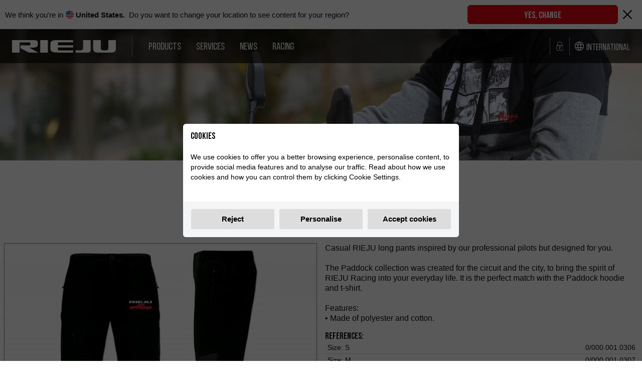

--- FILE ---
content_type: text/html; charset=utf-8
request_url: https://rieju.com/en/shop/long-pants-paddock/342/282
body_size: 124605
content:
<!doctype html><!--[if IE 8]><html lang='en' dir='ltr' class="no-js lt-ie9"> <![endif]--><!--[if gt IE 8]><!--><html lang='en' loc='en'dir='ltr' class="no-js en"><!--<![endif]--><head><meta charset='UTF-8' /><title>Long Pants Paddock - Rieju</title> <base href="https://rieju.com/" /> <meta name="viewport" content="width=device-width, initial-scale=1, minimum-scale=1, maximum-scale=5, viewport-fit=cover"> <meta http-equiv="Content-Type" content="text/html; charset=utf-8" /> <meta http-equiv="X-UA-Compatible" content="IE=edge"> <link rel="apple-touch-icon" sizes="180x180" href="/assets/_template/favicon/apple-touch-icon.png?v=M4KarJLnNG"> <link rel="icon" type="image/png" sizes="32x32" href="/assets/_template/favicon/favicon-32x32.png?v=M4KarJLnNG"> <link rel="icon" type="image/png" sizes="16x16" href="/assets/_template/favicon/favicon-16x16.png?v=M4KarJLnNG"> <link rel="manifest" href="/assets/_template/favicon/site.webmanifest?v=M4KarJLnNG"> <link rel="mask-icon" href="/assets/_template/favicon/safari-pinned-tab.svg?v=M4KarJLnNG" color="#d80505"> <link rel="shortcut icon" href="/assets/_template/favicon/favicon.ico?v=M4KarJLnNG"> <meta name="apple-mobile-web-app-title" content="Rieju"> <meta name="application-name" content="Rieju"> <meta name="msapplication-TileColor" content="#d80505"> <meta name="msapplication-config" content="/assets/_template/favicon/browserconfig.xml?v=M4KarJLnNG"> <meta name="theme-color" content="#d80505"><link rel='canonical' href='https://rieju.com/en/shop' />        
                            
                    
        
                                    
                    <link rel="alternate" hreflang="x-default" href="https://rieju.com/en/shop/rachel-gutish-joins-the-rieju-factory-team/342/282" data-country-name="International" />
                                                
                    
        
                                    
                    <link rel="alternate" hreflang="de-at" href="https://rieju.com/at/shop/2025-04-03-rachelgutish/538/282" data-country-name="Austria" />
                                                
                    
        
                                    
                    <link rel="alternate" hreflang="nl-be" href="https://rieju.com/be/shop/2025-04-03-rachelgutish/667/282" data-country-name="Belgium" />
                                                
                    
        
                                    
                    <link rel="alternate" hreflang="bg-bg" href="https://rieju.com/bg/shop/rejcʺ-l-gutis-se-prisʺ-edinii-kʺ-m-rieju-factory-team/731/282" data-country-name="Bulgaria" />
                                                
                    
        
                                    
                    <link rel="alternate" hreflang="hr-hr" href="https://rieju.com/hr/shop/2025-04-03-rachelgutish/763/282" data-country-name="Croatia" />
                                                
                    
        
                                    
                    <link rel="alternate" hreflang="el-cy" href="https://rieju.com/cy/shop/2025-04-03-rachelgutish/795/282" data-country-name="Cyprus" />
                                                
                    
        
                                    
                    <link rel="alternate" hreflang="cs-cz" href="https://rieju.com/cz/shop/rachel-gutish-se-pridava-k-tymu-faktory-rieju/827/282" data-country-name="Czech Rep." />
                                                
                    
        
                                    
                    <link rel="alternate" hreflang="da-dk" href="https://rieju.com/dk/shop/2025-04-03-rachelgutish/859/282" data-country-name="Denmark" />
                                                
                    
        
                                    
                    <link rel="alternate" hreflang="es-es" href="https://rieju.com/es/shop/rachel-gutish-se-une-al-equipo-rieju-factory/331/282" data-country-name="España" />
                                                        
                    
        
                                    
                    <link rel="alternate" hreflang="et-ee" href="https://rieju.com/ee/shop/2025-04-03-rachelgutish/891/282" data-country-name="Estonia" />
                                                
                    
        
                                    
                    <link rel="alternate" hreflang="da-fo" href="https://rieju.com/fo/shop/2025-04-03-rachelgutish/1083/282" data-country-name="Faroe Islands" />
                                                
                    
        
                                    
                    <link rel="alternate" hreflang="fi-fi" href="https://rieju.com/fi/shop/2025-04-03-rachelgutish/923/282" data-country-name="Finland" />
                                                
                    
        
                                    
                    <link rel="alternate" hreflang="fr-fr" href="https://rieju.com/fr/shop/2025-04-03-rachelgutish/340/282" data-country-name="France" />
                                                
                    
        
                                    
                    <link rel="alternate" hreflang="ka-ge" href="https://rieju.com/ge/shop/2025-04-03-rachelgutish/955/282" data-country-name="Georgia" />
                                                
                    
        
                                    
                    <link rel="alternate" hreflang="de-de" href="https://rieju.com/de/shop/2025-04-03-rachelgutish/570/282" data-country-name="Germany" />
                                                
                    
        
                                    
                    <link rel="alternate" hreflang="el-gr" href="https://rieju.com/gr/shop/2025-04-03-rachelgutish/987/282" data-country-name="Greece" />
                                                
                    
        
                                    
                    <link rel="alternate" hreflang="hu-hu" href="https://rieju.com/hu/shop/rachel-gutish-csatlakozik-a-rieju-factory-csapatahoz/1019/282" data-country-name="Hungary" />
                                                
                    
        
                                    
                    <link rel="alternate" hreflang="is-is" href="https://rieju.com/is/shop/2025-04-03-rachelgutish/1051/282" data-country-name="Iceland" />
                                                
                    
        
                                    
                    <link rel="alternate" hreflang="en-ie" href="https://rieju.com/ie/shop/2025-04-03-rachelgutish/635/282" data-country-name="Ireland" />
                                                
                    
        
                                    
                    <link rel="alternate" hreflang="it-it" href="https://rieju.com/it/shop/rachel-gutish-entra-nel-team-della-rieju-factory/341/282" data-country-name="Italia" />
                                                
                    
        
                                    
                    <link rel="alternate" hreflang="lv-lv" href="https://rieju.com/lv/shop/reicela-gutisa-pievienojas-rieju-rupnicas-komandai/1115/282" data-country-name="Latvia" />
                                                
                    
        
                                    
                    <link rel="alternate" hreflang="lt-lt" href="https://rieju.com/lt/shop/2025-04-03-rachelgutish/1147/282" data-country-name="Lithuania" />
                                                
                    
        
                                    
                    <link rel="alternate" hreflang="lb-lu" href="https://rieju.com/lu/shop/2025-04-03-rachelgutish/1857/282" data-country-name="Luxembourg" />
                                                
                    
        
                                    
                    <link rel="alternate" hreflang="mt-mt" href="https://rieju.com/mt/shop/2025-04-03-rachelgutish/1179/282" data-country-name="Malta" />
                                                
                    
        
                                    
                    <link rel="alternate" hreflang="ro-md" href="https://rieju.com/md/shop/2025-04-03-rachelgutish/1211/282" data-country-name="Moldova" />
                                                
                    
        
                                    
                    <link rel="alternate" hreflang="nl-nl" href="https://rieju.com/nl/shop/2025-04-03-rachelgutish/699/282" data-country-name="Netherlands" />
                                                
                    
        
                                    
                    <link rel="alternate" hreflang="nb-no" href="https://rieju.com/no/shop/2025-04-03-rachelgutish/343/282" data-country-name="Norway" />
                                                
                    
        
                                    
                    <link rel="alternate" hreflang="pl-pl" href="https://rieju.com/pl/shop/2025-04-03-rachelgutish/1243/282" data-country-name="Poland" />
                                                
                    
        
                                    
                    <link rel="alternate" hreflang="pt-pt" href="https://rieju.com/pt/shop/2025-04-03-rachelgutish/375/282" data-country-name="Portugal" />
                                                
                    
        
                                    
                    <link rel="alternate" hreflang="ro-ro" href="https://rieju.com/ro/shop/rachel-gutish-se-alatura-echipei-rieju-factory/1307/282" data-country-name="Romania" />
                                                
                    
        
                                    
                    <link rel="alternate" hreflang="sr-rs" href="https://rieju.com/rs/shop/2025-04-03-rachelgutish/2528/282" data-country-name="Serbia" />
                                                
                    
        
                                    
                    <link rel="alternate" hreflang="sl-si" href="https://rieju.com/si/shop/2025-04-03-rachelgutish/1275/282" data-country-name="Slovenia" />
                                                
                    
        
                                    
                    <link rel="alternate" hreflang="sv-se" href="https://rieju.com/se/shop/2025-04-03-rachelgutish/1371/282" data-country-name="Sweden" />
                                                
                    
        
                                    
                    <link rel="alternate" hreflang="de-ch" href="https://rieju.com/ch/shop/2025-04-03-rachelgutish/1339/282" data-country-name="Switzerland" />
                                                
                    
        
                                    
                    <link rel="alternate" hreflang="tr-tr" href="https://rieju.com/tr/shop/2025-04-03-rachelgutish/1902/282" data-country-name="Turkey" />
                                                
                    
        
                                    
                    <link rel="alternate" hreflang="en-gb" href="https://rieju.com/gb/shop/2025-04-03-rachelgutish/603/282" data-country-name="United Kingdom" />
                                                
                    
        
                                    
                    <link rel="alternate" hreflang="es-cr" href="https://rieju.com/cr/shop/2025-04-03-rachelgutish/1969/282" data-country-name="Costa Rica" />
                                                
                    
        
                                    
                    <link rel="alternate" hreflang="es-gt" href="https://rieju.com/gt/shop/2025-04-03-rachelgutish/1731/282" data-country-name="Guatemala" />
                                                
                    
        
                                    
                    <link rel="alternate" hreflang="es-mx" href="https://rieju.com/mx/shop/2025-04-03-rachelgutish/485/282" data-country-name="Mexico" />
                                                
                    
        
                                    
                    <link rel="alternate" hreflang="en-us" href="https://rieju.com/us/shop/2025-04-03-rachelgutish/440/282" data-country-name="United States" />
                                                
                    
        
                                    
                    <link rel="alternate" hreflang="es-bo" href="https://rieju.com/bo/shop/2025-04-03-rachelgutish/1824/282" data-country-name="Bolivia" />
                                                
                    
        
                                    
                    <link rel="alternate" hreflang="pt-br" href="https://rieju.com/br/shop/2025-04-03-rachelgutish/1627/282" data-country-name="Brasil" />
                                                
                    
        
                                    
                    <link rel="alternate" hreflang="es-cl" href="https://rieju.com/cl/shop/2025-04-03-rachelgutish/1762/282" data-country-name="Chile" />
                                                
                    
        
                                    
                    <link rel="alternate" hreflang="es-ec" href="https://rieju.com/ec/shop/2025-04-03-rachelgutish/1793/282" data-country-name="Ecuador" />
                                                
                    
        
                                    
                    <link rel="alternate" hreflang="es-py" href="https://rieju.com/py/shop/2025-04-03-rachelgutish/2579/282" data-country-name="Paraguay" />
                                                
                    
        
                                    
                    <link rel="alternate" hreflang="en-au" href="https://rieju.com/au/shop/2025-04-03-rachelgutish/1659/282" data-country-name="Australia" />
                                                
                    
        
                                    
                    <link rel="alternate" hreflang="en-nz" href="https://rieju.com/nz/shop/2025-04-03-rachelgutish/1691/282" data-country-name="New Zeland" />
                                                
                    
        
                                    
                    <link rel="alternate" hreflang="he-il" href="https://rieju.com/il/shop/2025-04-03-rachelgutish/1467/282" data-country-name="Israel" />
                                                
                    
        
                                    
                    <link rel="alternate" hreflang="jp-jp" href="https://rieju.com/jp/shop/2025-04-03-rachelgutish/1435/282" data-country-name="Japan" />
                                                
                    
        
                                    
                    <link rel="alternate" hreflang="ne-np" href="https://rieju.com/np/shop/2025-04-03-rachelgutish/1499/282" data-country-name="Nepal" />
                                                
                    
        
                                    
                    <link rel="alternate" hreflang="fi-ph" href="https://rieju.com/ph/shop/2025-04-03-rachelgutish/1563/282" data-country-name="Philippines" />
                                                
                    
        
                                    
                    <link rel="alternate" hreflang="ru-ru" href="https://rieju.com/ru/shop/2025-04-03-rachelgutish/1403/282" data-country-name="Russia" />
                                                
                    
        
                                    
                    <link rel="alternate" hreflang="en-sg" href="https://rieju.com/sg/shop/2025-04-03-rachelgutish/1531/282" data-country-name="Singapore" />
                                                
                    
        
                                    
                    <link rel="alternate" hreflang="zh-tw" href="https://rieju.com/tw/shop/2025-04-03-rachelgutish/1595/282" data-country-name="Taiwan" />
                        

            <script>
                (function(w,d,s,l,i){w[l]=w[l]||[];w[l].push({'gtm.start':
                new Date().getTime(), event: 'gtm.js'
                });
                var f = d.getElementsByTagName(s)[0],
                    j = d.createElement(s),
                    dl = l != 'dataLayer' ? '&l=' + l : '';
                j.async = true;
                j.src =
                    'https://www.googletagmanager.com/gtm.js?id=' + i + dl;
                f.parentNode.insertBefore(j, f);
                })(window, document, 'script', 'dataLayer', 'GTM-W43S784');
            </script>
        <link rel="preload" href="/assets/_template/typo/BebasNeueBook.woff2" as="font" type="font/woff2" crossorigin><link rel="preload" href="/assets/_template/typo/BebasNeueRegular.woff2" as="font" type="font/woff2" crossorigin><link rel="preload" href="/assets/_template/typo/BebasNeueBold.woff2" as="font" type="font/woff2" crossorigin><link rel="stylesheet" type="text/css" href="https://rieju.com/tmp/cache/stylesheet_combined_a37e6d1467a5d88a856a7a22e12ebec8.css" media="screen" /> <link rel="stylesheet" type="text/css" href="https://rieju.com/tmp/cache/stylesheet_combined_09b33e58990bc56a017b21074198b00e.css" media="all" /> <link rel="stylesheet" type="text/css" href="https://rieju.com/tmp/cache/stylesheet_combined_09b33e58990bc56a017b21074198b00e.css" media="print" /> <link rel="stylesheet" type="text/css" href="https://rieju.com/tmp/cache/stylesheet_combined_ba1a1249a502b2895c7266c7c2b05f59.css" /> <link href="https://rieju.com/assets/_template/css/common.css" rel="stylesheet" /><link rel="stylesheet" type="text/css" href="https://rieju.com/tmp/cache/stylesheet_combined_264d571e48e488ef89a5b4df6a3e24c0.css" /> <link rel="stylesheet" type="text/css" href="https://rieju.com/tmp/cache/stylesheet_combined_de3e117d0a31bd54b4eb8758f996558e.css" /> <link rel="stylesheet" type="text/css" href="https://rieju.com/tmp/cache/stylesheet_combined_dc48089aa893689b9d2054c17269ae62.css" /> <meta property="og:title" content="Long Pants Paddock" /> <meta property="og:description" content="" /> <meta name="description" content="" /> <meta property="og:image" content="https://cdn.rieju.com/uploads/_CGSmartImage/img-7f56632f7be39c8c7ea99ae297565592.jpg" /> <meta property="og:image:width" content="1200" /> <meta property="og:image:height" content="600" /> <meta property="og:url" content="https://rieju.com/en/shop/long-pants-paddock/342/282" /> <meta property="og:type" content="product" /> <meta property="og:title" content="Long Pants Paddock - Rieju" /> <meta name="title" content="Long Pants Paddock - Rieju" /> <meta name="description" content=" Long Pants Paddock Wear..." /> <meta property="og:description" content=" Long Pants Paddock Wear..." /> <meta property="og:url" content="https://rieju.com/en/shop/long-pants-paddock/342/282" /> <meta property="og:image" content="https://cdn.rieju.com/uploads/_CGSmartImage/img-78dcd6b717c40bf6380caa994af31a0c.jpg" /> <meta property="og:image:width" content="1200" /> <meta property="og:image:height" content="630" /> <meta property="og:site_name" content="Rieju" />

</head><body class="p342 en"><noscript><iframe src="https://www.googletagmanager.com/ns.html?id=GTM-W43S784" height="0" width="0" style="display:none;visibility:hidden"></iframe></noscript><aside class="mbl__menu" style="visibility: hidden;"> <nav class="mbl-navigation"> <div class='nav__block'> <span class="nav__block-title txt--primary tb s-26"> Our Range </span> </div> <ul> <li class="nav__item"> <a href="https://rieju.com/en/hard-off-road" class="nav__link"> Hard Off-Road </a> </li> <li class="nav__item"> <a href="https://rieju.com/en/off-road" class="nav__link"> Off-Road </a> </li> <li class="nav__item"> <a href="https://rieju.com/en/supermoto" class="nav__link"> Supermoto </a> </li> <li class="nav__item"> <a href="https://rieju.com/en/adventure" class="nav__link"> Adventure </a> </li> <li class="nav__item"> <a href="https://rieju.com/en/street" class="nav__link"> Street </a> </li> <li class="nav__item"> <a href="https://rieju.com/en/fun" class="nav__link"> Fun </a> </li> <li class="nav__item"> <a href="https://rieju.com/en/electric" class="nav__link"> Electric </a> </li> <li class="nav__item"> <a href="https://rieju.com/en/ray" class="nav__link"> Ray </a> </li> <li class="nav__item"> <a href="//bikes.rieju.com" class="nav__link" target="_blank"> E-bicy </a> </li> <li class="nav__item"> <a href="https://rieju.com/en/shop?c=accessories" class="nav__link">Accessories</a> </li> <li class="nav__item"> <a href="https://rieju.com/en/shop?c=mr_power_parts" class="nav__link">MR Power Parts</a> </li> </ul> <div class='nav__block'> <span class="nav__block-title txt--primary tb s-26"> Services </span> </div> <ul><li class="nav__item"> </li> <li class="nav__item"> </li> <li class="nav__item"> <a href="https://rieju.com/en/experiences" title="Rieju Experiences" class="nav__link">Rieju Experiences</a> </li> <li class="nav__item"> <a href="https://rieju.com/en/user-manuals" title="Download your User Manual" class="nav__link">User Manuals</a> </li> <li class="nav__item"> <a href="https://rieju.com/en/rieju-warranty" title="Rieju Warranty" class="nav__link">Rieju Warranty</a> </li> </ul> <div class='nav__block'> <span class="nav__block-title txt--primary tb s-26"> Dealers </span> </div> <ul> <li class="nav__item"> <a class="nav__link" href="https://rieju.com/en/importers" title="Importers">Importers</a> </li> </ul> <div class='nav__block'> <span class="nav__block-title txt--primary tb s-26"> Racing </span> </div> <ul> <li class="nav__item"> <a href="https://rieju.com/en/racing" title="Rieju Factory Racing" class="nav__link">Racing</a> </li> </ul> <div class='nav__block'> <span class="nav__block-title txt--primary tb s-26"> Rieju Professionals </span> </div> <ul> <li class="nav__item"> <a class="nav__link" href="https://rieju.com/en/become-dealer" title="Become Dealer / Importer">Become Dealer / Importer</a> </li> <li class="nav__item"> <a class="nav__link" href="https://rieju.spareparts.cloud" target="_blank" title="Profesional Access">Profesional Access</a> </li> <li class="nav__item"> <a class="nav__link" href="https://rieju.com/en/press" title="Rieju Press Center">Rieju Press Center</a> </li> </ul> </nav> <footer class="mbl-footer bg-primary"> <a data-fancybox data-src="#lang_selector" class="flex flex--middle is-selectable p--10 txt-white u-h100" rel="noopener"> <span class="icon icon--world icon--18 m-r--5"><svg class="icon__svg"><use xlink:href="/assets/_template/icons/template.svg?v=5#world" /></svg></span> <span class="lh-1">International</span> </a> </footer> </aside><div class="mbl__pusher"><ul class="visuallyhidden"><li><a href="https://rieju.com/en/shop#nav" title="Skip to navigation" accesskey="n">Skip to navigation</a></li><li><a href="https://rieju.com/en/shop#main" title="Skip to content" accesskey="s">Skip to content</a></li></ul><header class="global__header u-w100"><div class=" container--padded"><div class="flex flex--middle"><div class="flex flex--middle u-h100 f1"><a href="#" name="menu" title="menu" class="mbl__btn js-mbl-menu hidden-xl-up m-r--10"><span class="lines"></span></a><div class="global__models hidden-sm-up"><div class="js-mbl-models flex flex--middle txt-white is-selectable"><span class="icon icon--motorbike icon--30 hidden-sm-up"><svg class="icon__svg"><use xlink:href="/assets/_template/icons/template.svg?v=5#motorbike" /></svg></span></div><div class="global__models-submenu">


    <div class="hidden-xs-down">
        <div class="flex row row-xs--around row-xs-column is-gapless">
                <a href="https://rieju.com/en/shop?c=accessories" class="col-xs col-md-2 nav-product__link txt-center">
        <span class="icon icon--shock centered"><svg class="icon__svg"><use xlink:href="/assets/_template/icons/template.svg?v=5#shock" /></svg></span>
        <span class="tl s-26">Accessories</span>
    </a>
    <a href="https://rieju.com/en/shop?c=mr_power_parts" class="col-xs col-md-2 nav-product__link txt-center">
        <span class="icon icon--icon-injector centered"><svg class="icon__svg"><use xlink:href="/assets/_template/icons/model.svg?v=5#icon-injector" /></svg></span>
        <span class="s-26">MR <span class="tl">Power Parts</span></span>
    </a>


<a href="https://rieju.com/en/shop?c=wear" class="col-xs col-md-2 nav-product__link txt-center">
    <span class="icon icon--helmet centered"><svg class="icon__svg"><use xlink:href="/assets/_template/icons/template.svg?v=5#helmet" /></svg></span>
    <span class="tl s-26">Equipment</span>
</a>

<a href="https://rieju.com/en/experiences" class="col-xs col-md-2 nav-product__link txt-center">
    <span class="icon icon--location centered"><svg class="icon__svg"><use xlink:href="/assets/_template/icons/template.svg?v=5#location" /></svg></span>
    <span class="tl s-26">Experiences</span>
</a>
            
                            
                <a href="https://bikes.rieju.com/en" target="_blank" class="col-xs col-md-2 nav-product__link txt-center">
                    <span class="icon icon--bike centered"><svg class="icon__svg"><use xlink:href="/assets/_template/icons/template.svg?v=5#bike" /></svg></span>
                    <span class="tl s-26">E-bicy</span>
                </a>
            
        </div>

        <hr class="nav-product__separator" />
    </div>


<div class="row row-md--center">
    
            <div class="col-xs-12 col-md-3">
            <a href="https://rieju.com/en/hard-off-road" class="u-block">
                <div class="product__cover u-relative">
                                                                <img class="model__image img-block" src="https://cdn.rieju.com/uploads/_CGSmartImage/img-f5e0a3ae8eb31e5205719dc722f66e79.jpg" alt="MR300iPro.jpg"/>
                                    </div>
                <h3 class="txt-black s-30 m-t--10 m-b--0 txt-center">
                    
                    Hard Off-Road
                    
                </h3>
            </a>
        </div>
            <div class="col-xs-12 col-md-3">
            <a href="https://rieju.com/en/off-road" class="u-block">
                <div class="product__cover u-relative">
                                                                <img class="model__image img-block" src="https://cdn.rieju.com/uploads/_CGSmartImage/img-12548eca5a891fdf35146e1c3b2b46d2.jpg" alt="racingdays.jpg"/>
                                    </div>
                <h3 class="txt-black s-30 m-t--10 m-b--0 txt-center">
                    
                    Off-Road
                    
                </h3>
            </a>
        </div>
            <div class="col-xs-12 col-md-3">
            <a href="https://rieju.com/en/supermoto" class="u-block">
                <div class="product__cover u-relative">
                                                                <img class="model__image img-block" src="https://cdn.rieju.com/uploads/_CGSmartImage/img-4756a4fc404cb9d3d3245c58b87e667d.jpg" alt="prorojaSM.jpg"/>
                                    </div>
                <h3 class="txt-black s-30 m-t--10 m-b--0 txt-center">
                    
                    Supermoto
                    
                </h3>
            </a>
        </div>
            <div class="col-xs-12 col-md-3">
            <a href="https://rieju.com/en/adventure" class="u-block">
                <div class="product__cover u-relative">
                                                                <img class="model__image img-block" src="https://cdn.rieju.com/uploads/_CGSmartImage/img-a953ef25d3e4f4bd42fbc2718abcad61.jpg" alt="557Wb.jpg"/>
                                    </div>
                <h3 class="txt-black s-30 m-t--10 m-b--0 txt-center">
                    
                    Adventure
                    
                </h3>
            </a>
        </div>
            <div class="col-xs-12 col-md-3">
            <a href="https://rieju.com/en/street" class="u-block">
                <div class="product__cover u-relative">
                                                                <img class="model__image img-block" src="https://cdn.rieju.com/uploads/_CGSmartImage/img-be906e007cab2cd87aab3476c7a3e0fd.jpg" alt="nkd_w.jpg"/>
                                    </div>
                <h3 class="txt-black s-30 m-t--10 m-b--0 txt-center">
                    
                    Street
                    
                </h3>
            </a>
        </div>
            <div class="col-xs-12 col-md-3">
            <a href="https://rieju.com/en/fun" class="u-block">
                <div class="product__cover u-relative">
                                                                <img class="model__image img-block" src="https://cdn.rieju.com/uploads/_CGSmartImage/img-942d826eb20c40e495212ef64a788f50.jpg" alt="Tango_white.jpg"/>
                                    </div>
                <h3 class="txt-black s-30 m-t--10 m-b--0 txt-center">
                    
                    Fun
                    
                </h3>
            </a>
        </div>
            <div class="col-xs-12 col-md-3">
            <a href="https://rieju.com/en/electric" class="u-block">
                <div class="product__cover u-relative">
                                                                <img class="model__image img-block" src="https://cdn.rieju.com/uploads/_CGSmartImage/img-df8fb4ddbc8d0c6ad6760c8ae2e78871.jpg" alt="tango1.jpg"/>
                                    </div>
                <h3 class="txt-black s-30 m-t--10 m-b--0 txt-center">
                    
                    Electric
                    
                </h3>
            </a>
        </div>
            <div class="col-xs-12 col-md-3">
            <a href="https://rieju.com/en/ray" class="u-block">
                <div class="product__cover u-relative">
                                                                <img class="model__image img-block" src="[data-uri]" alt="white2.jpg"/>
                                    </div>
                <h3 class="txt-black s-30 m-t--10 m-b--0 txt-center">
                    
                    Ray
                    
                </h3>
            </a>
        </div>
    
</div></div></div><a href="https://rieju.com/" class="global__logo"><svg xmlns="http://www.w3.org/2000/svg" id="logo" class="logo global__logo-img" viewBox="0 0 194.22 23.46"><path id="logo" fill="currentColor" d="M132.98.11v14.97c0 2.73-1.64 4.08-4.7 4.13h-9.43v4.25h21.59c6.32 0 6.67-1.85 6.67-6.98V.11zM52.89.07h14.13v23.37H52.89zM32.68 14.38c-.09-.04-.07-.18.03-.18 1.12 0 4.06 0 4.93-.02 8.46 0 10.57-1.98 10.57-6.12v-2C48.21.98 47.72 0 37.64 0H.09A.09.09 0 0 0 0 .09V23.3c0 .05.04.09.09.09h13.9c.05 0 .09-.04.09-.09V4.14h18.53c.84 0 1.52.69 1.52 1.55v2.59c0 .85-.68 1.55-1.52 1.55h-.5c-.3.02-.64.02-1.03.02H15.7v5.12s-.03.07 0 .08l15.74 8.3h17.13c.1 0 .13-.14.03-.18l-15.92-8.8Zm54.65 4.83c-.79 0-1.43-.65-1.43-1.46v-3.92h28.26V9.55H85.91V8.09l-.01-2.46c0-.81.64-1.46 1.43-1.46h26.82V.1L83.57 0c-8.16 0-11.81 1.61-11.81 7.12v8.62c0 5.54 3.98 7.61 12.9 7.61l29.49.1v-4.24zM194.22.09h-14.13v14.97c0 2.73-1.64 4.14-4.7 4.18h-4.73c-3.06-.05-4.7-1.46-4.7-4.18V.09h-14.13v16.37c0 5.14 3.36 6.98 9.67 6.98h23.04c6.32 0 9.67-1.85 9.67-6.98V.09"/></svg></a><nav class="main-navigation hidden-lg-down"><div class="nav__item nav__item--parent"><span class="nav__link nav__link--section">Products</span><section class="nav__submenu container"> <div class="hidden-xs-down"> <div class="flex row row-xs--around row-xs-column is-gapless"> <a href="https://rieju.com/en/shop?c=accessories" class="col-xs col-md-2 nav-product__link txt-center"> <span class="icon icon--shock centered"><svg class="icon__svg"><use xlink:href="/assets/_template/icons/template.svg?v=5#shock" /></svg></span> <span class="tl s-26">Accessories</span> </a> <a href="https://rieju.com/en/shop?c=mr_power_parts" class="col-xs col-md-2 nav-product__link txt-center"> <span class="icon icon--icon-injector centered"><svg class="icon__svg"><use xlink:href="/assets/_template/icons/model.svg?v=5#icon-injector" /></svg></span> <span class="s-26">MR <span class="tl">Power Parts</span></span> </a> <a href="https://rieju.com/en/shop?c=wear" class="col-xs col-md-2 nav-product__link txt-center"> <span class="icon icon--helmet centered"><svg class="icon__svg"><use xlink:href="/assets/_template/icons/template.svg?v=5#helmet" /></svg></span> <span class="tl s-26">Equipment</span> </a> <a href="https://rieju.com/en/experiences" class="col-xs col-md-2 nav-product__link txt-center"> <span class="icon icon--location centered"><svg class="icon__svg"><use xlink:href="/assets/_template/icons/template.svg?v=5#location" /></svg></span> <span class="tl s-26">Experiences</span> </a> <a href="https://bikes.rieju.com/en" target="_blank" class="col-xs col-md-2 nav-product__link txt-center"> <span class="icon icon--bike centered"><svg class="icon__svg"><use xlink:href="/assets/_template/icons/template.svg?v=5#bike" /></svg></span> <span class="tl s-26">E-bicy</span> </a> </div> <hr class="nav-product__separator" /> </div> <div class="row row-md--center"> <div class="col-xs-12 col-md-3"> <a href="https://rieju.com/en/hard-off-road" class="u-block"> <div class="product__cover u-relative"> <img class="model__image img-block" src="https://cdn.rieju.com/uploads/_CGSmartImage/img-f5e0a3ae8eb31e5205719dc722f66e79.jpg" alt="MR300iPro.jpg"/> </div> <h3 class="txt-black s-30 m-t--10 m-b--0 txt-center"> Hard Off-Road </h3> </a> </div> <div class="col-xs-12 col-md-3"> <a href="https://rieju.com/en/off-road" class="u-block"> <div class="product__cover u-relative"> <img class="model__image img-block" src="https://cdn.rieju.com/uploads/_CGSmartImage/img-12548eca5a891fdf35146e1c3b2b46d2.jpg" alt="racingdays.jpg"/> </div> <h3 class="txt-black s-30 m-t--10 m-b--0 txt-center"> Off-Road </h3> </a> </div> <div class="col-xs-12 col-md-3"> <a href="https://rieju.com/en/supermoto" class="u-block"> <div class="product__cover u-relative"> <img class="model__image img-block" src="https://cdn.rieju.com/uploads/_CGSmartImage/img-4756a4fc404cb9d3d3245c58b87e667d.jpg" alt="prorojaSM.jpg"/> </div> <h3 class="txt-black s-30 m-t--10 m-b--0 txt-center"> Supermoto </h3> </a> </div> <div class="col-xs-12 col-md-3"> <a href="https://rieju.com/en/adventure" class="u-block"> <div class="product__cover u-relative"> <img class="model__image img-block" src="https://cdn.rieju.com/uploads/_CGSmartImage/img-a953ef25d3e4f4bd42fbc2718abcad61.jpg" alt="557Wb.jpg"/> </div> <h3 class="txt-black s-30 m-t--10 m-b--0 txt-center"> Adventure </h3> </a> </div> <div class="col-xs-12 col-md-3"> <a href="https://rieju.com/en/street" class="u-block"> <div class="product__cover u-relative"> <img class="model__image img-block" src="https://cdn.rieju.com/uploads/_CGSmartImage/img-be906e007cab2cd87aab3476c7a3e0fd.jpg" alt="nkd_w.jpg"/> </div> <h3 class="txt-black s-30 m-t--10 m-b--0 txt-center"> Street </h3> </a> </div> <div class="col-xs-12 col-md-3"> <a href="https://rieju.com/en/fun" class="u-block"> <div class="product__cover u-relative"> <img class="model__image img-block" src="https://cdn.rieju.com/uploads/_CGSmartImage/img-942d826eb20c40e495212ef64a788f50.jpg" alt="Tango_white.jpg"/> </div> <h3 class="txt-black s-30 m-t--10 m-b--0 txt-center"> Fun </h3> </a> </div> <div class="col-xs-12 col-md-3"> <a href="https://rieju.com/en/electric" class="u-block"> <div class="product__cover u-relative"> <img class="model__image img-block" src="https://cdn.rieju.com/uploads/_CGSmartImage/img-df8fb4ddbc8d0c6ad6760c8ae2e78871.jpg" alt="tango1.jpg"/> </div> <h3 class="txt-black s-30 m-t--10 m-b--0 txt-center"> Electric </h3> </a> </div> <div class="col-xs-12 col-md-3"> <a href="https://rieju.com/en/ray" class="u-block"> <div class="product__cover u-relative"> <img class="model__image img-block" src="[data-uri]" alt="white2.jpg"/> </div> <h3 class="txt-black s-30 m-t--10 m-b--0 txt-center"> Ray </h3> </a> </div> </div></section></div><div class="nav__item nav__item--parent"><span class="nav__link nav__link--section">Services</span><section class="nav__submenu container txt-center"><div class="container centered container--padded"><a href="https://rieju.com/en/rieju-warranty" class="nav__link" title="Rieju Warranty">Rieju Warranty</a><a href="https://rieju.com/en/user-manuals" class="nav__link" title="User Manuals">User Manuals</a><a href="https://rieju.com/en/experiences" class="nav__link" title="Rieju Experiences">Rieju Experiences</a></div></section></div><div class="nav__item"><a class="nav__link" href="https://rieju.com/en/news" title="News">News</a></div><div class="nav__item"><a class="nav__link" href="https://rieju.com/en/racing" title="Racing">Racing</a></div></nav></div><div class="flex flex--middle"><div class="global__lang hidden-sm-down m-l--10"><a class="nav__link" href="https://rieju.spareparts.cloud/" target="_blank" title="Professional Access" rel="noopener noreferrer"><span class="icon icon--password icon--18 txt-white m-r--10"><svg class="icon__svg"><use xlink:href="/assets/_template/icons/template.svg?v=5#password" /></svg></span></a></div><div class="global__lang hidden-sm-down"><a data-fancybox data-src="#lang_selector" class="flex flex--middle txt-white is-selectable" rel="noopener"><span class="icon icon--world icon--18 m-r--5"><svg class="icon__svg"><use xlink:href="/assets/_template/icons/template.svg?v=5#world" /></svg></span><span class="lh-1">International</span></a></div></div></div></div></header><section class="global__banner"><picture class="banner__image"><source media="(max-width: 425px)" data-srcset="https://cdn.rieju.com/uploads/_CGSmartImage/img-20dde573e7b92abc67fade4a7a71ce44.jpg"><source media="(min-width: 426px) and (max-width: 799px)" data-srcset="https://cdn.rieju.com/uploads/_CGSmartImage/img-8e27494bffc98e13a1dac59399d22785.jpg"><source media="(min-width: 800px) and (max-width: 1024px)" data-srcset="https://cdn.rieju.com/uploads/_CGSmartImage/img-cd88021445bed6e8f899486a46a972a0.jpg"><source media="(min-width: 1025px)" data-srcset="https://cdn.rieju.com/uploads/_CGSmartImage/img-4a14fc9571290ad711ad9eac3979e49b.jpg"><img data-src="https://cdn.rieju.com/uploads/_CGSmartImage/img-ed1413f7675fef16516d6df802d9f8e3.jpg" alt="Shop"src="https://cdn.rieju.com/uploads/_CGSmartImage/img-52fddab81f979bdee4c50ed3495cce16.jpg"class="banner__image"></picture></section><article class="global__content"><main class="global__main container centered container--padded" role='main'> <article class="product product--detail" itemscope itemtype="http://schema.org/Product"> <header class="news__header" itemprop="name"> <h1 class="global__title txt--primary"> Long Pants Paddock </h1> <h3 class="txt-center tl"> Wear </h3> </header> <div class="row m-t--30"> <div class="col-xs-12 col-md-6"> <div class="border" data-flickity='{ "lazyLoad": true, "pageDots": false, "contain": false}'> <img alt="Long Pants Paddock" itemprop="image" class="u-block u-w100" data-flickity-lazyload="https://cdn.rieju.com/uploads/_CGSmartImage/img-eb3768ef7228d828b07ab57034ed20e6.jpg" /> <img alt="Long Pants Paddock" itemprop="image" class="u-block u-w100" data-flickity-lazyload="https://cdn.rieju.com/uploads/_CGSmartImage/img-a62fa8bddab05d634f367c1a9fa2510b.jpg" /> </div> <div class="flex flex--middle m-t--50 news__links-social"> <strong class="m-r--10 s-18 tb">Share:</strong> <div class="flex"> <a href="https://www.facebook.com/sharer/sharer.php?u=https%3A%2F%2Frieju.com%2Fen%2Fshop%2Flong-pants-paddock%2F342%2F282" class="btn btn--solid btn--primary share__link" title="Share on Facebook" target="_blank" rel="noopener"> <span class="icon icon--facebook"><svg class="icon__svg"><use xlink:href="/assets/_template/icons/social.svg?v=5#facebook" /></svg></span> <span class="hidden">Facebook</span> </a> <a href="https://twitter.com/share?url=https%3A%2F%2Frieju.com%2Fen%2Fshop%2Flong-pants-paddock%2F342%2F282&text=Long+Pants+Paddock-Casual+RIEJU+long+pants+inspired+by+our+professional+pilots+but+designed+for+you.+%0D%0A%0D%0AThe+Paddock+collection+was+created+for+the+circuit..." class="btn btn--solid btn--primary share__link" title="Share on Twitter" target="_blank" rel="noopener"> <span class="icon icon--twitter"><svg class="icon__svg"><use xlink:href="/assets/_template/icons/social.svg?v=5#twitter" /></svg></span> <span class="hidden">Twitter</span> </a> <a href="https://www.linkedin.com/shareArticle?mini=true&url=https%3A%2F%2Frieju.com%2Fen%2Fshop%2Flong-pants-paddock%2F342%2F282&title=Long+Pants+Paddock&summary=Casual+RIEJU+long+pants+inspired+by+our+professional+pilots+but+designed+for+you.+%0D%0A%0D%0AThe+Paddock+collection+was+created+for+the+circuit+and+the+city%2C+to+bring+the+spirit+of+RIEJU+Racing+into+your+everyday+life.+It+is+the+perfect+match+with+the+Paddock..." class="btn btn--solid btn--primary share__link" title="Share on Linkedin" target="_blank" rel="noopener"> <span class="icon icon--linkedin"><svg class="icon__svg"><use xlink:href="/assets/_template/icons/social.svg?v=5#linkedin" /></svg></span> <span class="hidden">Linkedin</span> </a> <a href="whatsapp://send?text=https%3A%2F%2Frieju.com%2Fen%2Fshop%2Flong-pants-paddock%2F342%2F282" data-action="share/whatsapp/share" class="btn btn--solid btn--primary share__link" title="Share on Whatsapp" target="_blank" rel="noopener"> <span class="icon icon--whatsapp"><svg class="icon__svg"><use xlink:href="/assets/_template/icons/social.svg?v=5#whatsapp" /></svg></span> <span class="hidden">Whatsapp</span> </a> </div> </div> </div> <div class="col-xs-12 col-md-6"> <p class="m-t-0"> Casual RIEJU long pants inspired by our professional pilots but designed for you. <br /> <br /> The Paddock collection was created for the circuit and the city, to bring the spirit of RIEJU Racing into your everyday life. It is the perfect match with the Paddock hoodie and t-shirt. <br /> <br /> Features: <br /> • Made of polyester and cotton. </p> <div class="product--info"> <strong class="tb s-18">References:</strong> <div> <div class="flex flex--between p--5 s-14 b-b--g"> <span><span class="hidden-xs-down">Size: </span>S</span> <span>0/000.001.0306</span> </div> <div class="flex flex--between p--5 s-14 b-b--g"> <span><span class="hidden-xs-down">Size: </span>M</span> <span>0/000.001.0307</span> </div> <div class="flex flex--between p--5 s-14 b-b--g"> <span><span class="hidden-xs-down">Size: </span>L</span> <span>0/000.001.0308</span> </div> <div class="flex flex--between p--5 s-14 b-b--g"> <span><span class="hidden-xs-down">Size: </span>XL</span> <span>0/000.001.0309</span> </div> <div class="flex flex--between p--5 s-14 b-b--g"> <span><span class="hidden-xs-down">Size: </span>XXL</span> <span>0/000.001.0310</span> </div> </div> </div> </div> </div> </article> <nav class="news__links"> <div class="row row--xs-middle"> <div class="col-xs-6 col-md"> <a href="https://rieju.com/en/shop/pantalones-80-aniversario/342/327" class="nextprev nextprev--prev"> <span class="icon icon--left-arrow nextprev__arrow"><svg class="icon__svg"><use xlink:href="/assets/_template/icons/social.svg?v=5#left-arrow" /></svg></span> <div class="nextprev__text u-w100"> <strong class="nextprev__type">Previous</strong> <span class="nextprev__title u-block u-truncate"></span> </div> </a> </div> <div class="col-xs-6 col-md"> <a href="https://rieju.com/en/shop/pantalones-cortos-paddock/342/281" class="nextprev nextprev--next"> <div class="nextprev__text txt-right u-w100"> <strong class="nextprev__type">Next</strong> <span class="nextprev__title u-block u-truncate"></span> </div> <span class="icon icon--left-arrow nextprev__arrow icon--rotate"><svg class="icon__svg"><use xlink:href="/assets/_template/icons/social.svg?v=5#left-arrow" /></svg></span> </a> </div> </div> </nav> </main></article> <section class="m-t--30"> <p class="tl s-22 txt-center m--0">@rieju_oficial</p> <h3 class="global__title txt--black">INSTAGRAM</h3> <div class="m-t--30 m-b--35"> <!-- LightWidget WIDGET --> <script src="https://cdn.lightwidget.com/widgets/lightwidget.js"></script><iframe src="https://cdn.lightwidget.com/widgets/3b0abdc4ed7852dbbeb9af830f8d76fa.html" scrolling="no" allowtransparency="true" class="lightwidget-widget" style="width:100%;border:0;overflow:hidden;"></iframe> </div> </section> <footer class="global__footer bg-black"> <section class="global__footer-top"> <div class="container container--padded centered flex flex--column"> <svg xmlns="http://www.w3.org/2000/svg" id="logo" class="logo footer__logo-img" viewBox="0 0 194.22 23.46"><path id="logo" fill="currentColor" d="M132.98.11v14.97c0 2.73-1.64 4.08-4.7 4.13h-9.43v4.25h21.59c6.32 0 6.67-1.85 6.67-6.98V.11zM52.89.07h14.13v23.37H52.89zM32.68 14.38c-.09-.04-.07-.18.03-.18 1.12 0 4.06 0 4.93-.02 8.46 0 10.57-1.98 10.57-6.12v-2C48.21.98 47.72 0 37.64 0H.09A.09.09 0 0 0 0 .09V23.3c0 .05.04.09.09.09h13.9c.05 0 .09-.04.09-.09V4.14h18.53c.84 0 1.52.69 1.52 1.55v2.59c0 .85-.68 1.55-1.52 1.55h-.5c-.3.02-.64.02-1.03.02H15.7v5.12s-.03.07 0 .08l15.74 8.3h17.13c.1 0 .13-.14.03-.18l-15.92-8.8Zm54.65 4.83c-.79 0-1.43-.65-1.43-1.46v-3.92h28.26V9.55H85.91V8.09l-.01-2.46c0-.81.64-1.46 1.43-1.46h26.82V.1L83.57 0c-8.16 0-11.81 1.61-11.81 7.12v8.62c0 5.54 3.98 7.61 12.9 7.61l29.49.1v-4.24zM194.22.09h-14.13v14.97c0 2.73-1.64 4.14-4.7 4.18h-4.73c-3.06-.05-4.7-1.46-4.7-4.18V.09h-14.13v16.37c0 5.14 3.36 6.98 9.67 6.98h23.04c6.32 0 9.67-1.85 9.67-6.98V.09"/></svg> <div class="flex flex--wrap"> <div class="footer-container"> <h4 class="footer-container__title">Discover Rieju</h4> <nav class="footer-nav"> <a href="https://rieju.com/en/history" title="Our History" class="nav__link">Our History</a> <a href="https://rieju.com/en/our-brand" title="Our Brand" class="nav__link">Our Brand</a> <br /> <a href="https://rieju.com/en/job" title="Copy of Trabaja con Nosotros" class="nav__link">Work with Us</a> <a href="https://rieju.com/en/contact" title="Contact" class="nav__link">Contact</a> </nav> </div> <div class="footer-container"> <h4 class="footer-container__title">Our Range</h4> <nav class="footer-nav"> <a href="https://rieju.com/en/hard-off-road" class="nav__link"> Hard Off-Road </a> <a href="https://rieju.com/en/off-road" class="nav__link"> Off-Road </a> <a href="https://rieju.com/en/supermoto" class="nav__link"> Supermoto </a> <a href="https://rieju.com/en/adventure" class="nav__link"> Adventure </a> <a href="https://rieju.com/en/street" class="nav__link"> Street </a> <a href="https://rieju.com/en/fun" class="nav__link"> Fun </a> <a href="https://rieju.com/en/electric" class="nav__link"> Electric </a> <a href="https://rieju.com/en/ray" class="nav__link"> Ray </a> </nav> </div> <div class="footer-container"> <h4 class="footer-container__title">Dealers</h4> <nav class="footer-nav"> <ul><li class="menudepth0"><a class=" nav__link" href="https://rieju.com/en/importers"><span>Importers</span></a></li></ul> </nav> </div> <div class="footer-container hidden-sm-down"> <h4 class="footer-container__title">Services</h4> <nav class="footer-nav"> <a href="https://rieju.com/en/experiences" title="Rieju Experiences" class="nav__link">Rieju Experiences</a> <a href="https://rieju.com/en/user-manuals" title="Download your User Manual" class="nav__link">User Manuals</a> <a href="https://rieju.com/en/rieju-warranty" title="Rieju Warranty" class="nav__link">Rieju Warranty</a> </nav> </div> <div class="footer-container"> <h4 class="footer-container__title">Rieju Professionals</h4> <nav class="footer-nav"> <ul><li class="menudepth0 first_child"><a class=" nav__link" href="https://rieju.com/en/become-dealer"><span>Become Dealer / Importer</span></a></li><li class="menudepth0"><a class=" nav__link" href="https://rieju.spareparts.cloud" target="_blank"><span>Profesional Access</span></a></li><li class="menudepth0 last_child parent"><a class=" parent nav__link" href="https://rieju.com/en/press"><span>Rieju Press Center</span></a></li></ul> </nav> </div> </div> <div class="footer__social"> <nav class="social-links flex--centerfull"> <a href="http://instagram.com/rieju_oficial/" name="Instagram" title="Instagram" class="social-link" target="_blank" rel="noopener"> <span class="icon icon--instagram"><svg class="icon__svg"><use xlink:href="/assets/_template/icons/social.svg?v=5#instagram" /></svg></span> </a> <a href="https://www.facebook.com/riejuofficial/" name="Facebook" title="Facebook" class="social-link" target="_blank" rel="noopener"> <span class="icon icon--facebook"><svg class="icon__svg"><use xlink:href="/assets/_template/icons/social.svg?v=5#facebook" /></svg></span> </a> <a href="https://www.youtube.com/channel/UCyvk13zcckLB7r8m9hZxMjA" name="Facebook" title="Facebook" class="social-link" target="_blank" rel="noopener"> <span class="icon icon--youtube"><svg class="icon__svg"><use xlink:href="/assets/_template/icons/social.svg?v=5#youtube" /></svg></span> </a> </nav> </div> </div> </section> <section class="p--15 b-t--g"> <div class="container container--padded centered"> <div class="row row-xs--bottom"> <div class="col-xs txt-left"> <div class="flex flex--end flex--wrap txt-white flex--bottom"> <div class="f1 txt-center m-t--10 p-l--15 p-r--15"> <span class="u-block s-12 m-b--5">We recommend using:</span> <a href="https://globalracingoil.com/en" target="_blank"> <img src="/assets/_template/img/gro.png" alt="GRO" height="50" /> </a> </div> <div class="f1 txt-center m-t--10 p-l--15 p-r--15"> <span class="u-block s-12 m-b--5">We belong to:</span> <img src="/assets/_template/img/cluster.png" alt="Light Mobility Cluster" height="33" /> <img src="/assets/_template/img/anesdor.png" alt="Anesdor" height="20" class="m-t--15 u-block centered" /> </div> <div class="f1 txt-center m-t--10 p-l--15 p-r--15"> <a style="text-decoration:none;" class="txt-white" target="_blank" href=https://aplicaciones.ciencia.gob.es/pyiINFO/buscarPyi.mec?&nif=A17001322 title="Ir a 'Sello Pyme Innovadora con validez 19/01/2026 ' en ventana nueva"> <div> <img alt="Sello PYME INNOVADORA 19/01/2026" src="/assets/_template/img/pime.png" height="50" /> </div> <div style="text-decoration: none;margin-top:5px;margin-bottom:5px;"> <div style="font-weight:bold;font-size: 13px;">PYME INNOVADORA</div> <div style="font-size: 9px;">Válido hasta el 19 de enero de 2026 </div> </div> <div> <img alt="escudo de MEIC 19/01/2026" src="/assets/_template/img/escudo.webp" height="30" /> </div> </a> </div> </div> </div> <div class="col-xs-12 col-sm-12 col-lg txt-left col-lg--first"> <div class="copyright"> <a href="https://rieju.com/en/legal-advise" title="Legal Advise" class="legal">Legal Advise</a> <a href="https://rieju.com/en/privacy-policy" title="Privacy Policy" class="legal">Privacy Policy</a> <a href="https://rieju.com/en/company-policy" title="Company Policy" class="legal">Company Policy</a> <a href="https://rieju.com/en/whistleblowing" title="Whistleblowing Channel" class="legal">Whistleblowing Channel</a> <a href="https://rieju.com/en/cookies-policy" title="Cookies Policy" class="legal">Cookies Policy</a> <a href="#" class="gdpr-cookie-notice-settings-button legal">Configuración de Cookies</a> </div> <p class="copyright m-t--15"> &copy; 1934-2026 - ALL RIGHTS RESERVED RIEJU S.A. </p> <p class="copyright"> Non-contractual images/photos: due to RIEJU S.A.’s constant improvements, the specifications and equipment may vary without prior notice. </p> </div> </div> </div> </section> </footer></div><div id="lang_selector" style="display: none; max-width: 1300px; width: 90%;"><div class="country-region"> <h2 class="txt-center">Select your region</h2> <div class="row"> <div class="col-xs-12 col-sm-6"> <ul class="countrylist cf m--0"> <li class="countrylist__item"> <a href="https://rieju.com/en?chl" class="flex flex--middle countrylist__item-link txt-black"> <span class="icon icon--world icon--22 m-r--5"><svg class="icon__svg"><use xlink:href="/assets/_template/icons/template.svg?v=5#world" /></svg></span> <span class="countrylist__name m-l--10 tl s-20"> International <span class="txt--grey s-18">(EN)</span> </span> </a> </li> </ul> </div> </div> <div class="row"> <div class="col-xs-12 col-sm-6"> <h3 class="m-b--0">Europe</h3> <ul class="countrylist cf m--0"> <li class="countrylist__item"> <a href="https://rieju.com/at" class="flex flex--middle countrylist__item-link txt-black"> <picture class="countrylist__flag"> <img src="/assets/_template/img/flags/at.png" height="22" class="countrylist__flag-img u-block" /> </picture> <span class="countrylist__name m-l--10 tl s-20"> Austria <span class="txt--grey s-18">(DE)</span> </span> </a> </li> <li class="countrylist__item"> <a href="https://rieju.com/be" class="flex flex--middle countrylist__item-link txt-black"> <picture class="countrylist__flag"> <img src="/assets/_template/img/flags/be.png" height="22" class="countrylist__flag-img u-block" /> </picture> <span class="countrylist__name m-l--10 tl s-20"> Belgium <span class="txt--grey s-18">(NL)</span> </span> </a> </li> <li class="countrylist__item"> <a href="https://rieju.com/bg" class="flex flex--middle countrylist__item-link txt-black"> <picture class="countrylist__flag"> <img src="/assets/_template/img/flags/bg.png" height="22" class="countrylist__flag-img u-block" /> </picture> <span class="countrylist__name m-l--10 tl s-20"> Bulgaria <span class="txt--grey s-18">(BG)</span> </span> </a> </li> <li class="countrylist__item"> <a href="https://rieju.com/hr" class="flex flex--middle countrylist__item-link txt-black"> <picture class="countrylist__flag"> <img src="/assets/_template/img/flags/hr.png" height="22" class="countrylist__flag-img u-block" /> </picture> <span class="countrylist__name m-l--10 tl s-20"> Croatia <span class="txt--grey s-18">(HR)</span> </span> </a> </li> <li class="countrylist__item"> <a href="https://rieju.com/cy" class="flex flex--middle countrylist__item-link txt-black"> <picture class="countrylist__flag"> <img src="/assets/_template/img/flags/cy.png" height="22" class="countrylist__flag-img u-block" /> </picture> <span class="countrylist__name m-l--10 tl s-20"> Cyprus <span class="txt--grey s-18">(EL)</span> </span> </a> </li> <li class="countrylist__item"> <a href="https://rieju.com/cz" class="flex flex--middle countrylist__item-link txt-black"> <picture class="countrylist__flag"> <img src="/assets/_template/img/flags/cz.png" height="22" class="countrylist__flag-img u-block" /> </picture> <span class="countrylist__name m-l--10 tl s-20"> Czech Rep. <span class="txt--grey s-18">(CS)</span> </span> </a> </li> <li class="countrylist__item"> <a href="https://rieju.com/dk" class="flex flex--middle countrylist__item-link txt-black"> <picture class="countrylist__flag"> <img src="/assets/_template/img/flags/dk.png" height="22" class="countrylist__flag-img u-block" /> </picture> <span class="countrylist__name m-l--10 tl s-20"> Denmark <span class="txt--grey s-18">(DA)</span> </span> </a> </li> <li class="countrylist__item"> <a href="https://rieju.com/es" class="flex flex--middle countrylist__item-link txt-black"> <picture class="countrylist__flag"> <img src="/assets/_template/img/flags/es.png" height="22" class="countrylist__flag-img u-block" /> </picture> <span class="countrylist__name m-l--10 tl s-20"> España <span class="txt--grey s-18">(ES)</span> </span> </a> </li> <li class="countrylist__item"> <a href="https://rieju.com/ca" class="flex flex--middle countrylist__item-link txt-black"> <picture class="countrylist__flag"> <img src="/assets/_template/img/flags/ca.png" height="22" class="countrylist__flag-img u-block" /> </picture> <span class="countrylist__name m-l--10 tl s-20"> España <span class="txt--grey s-18">(CA)</span> </span> </a> </li> <li class="countrylist__item"> <a href="https://rieju.com/ee" class="flex flex--middle countrylist__item-link txt-black"> <picture class="countrylist__flag"> <img src="/assets/_template/img/flags/ee.png" height="22" class="countrylist__flag-img u-block" /> </picture> <span class="countrylist__name m-l--10 tl s-20"> Estonia <span class="txt--grey s-18">(ET)</span> </span> </a> </li> <li class="countrylist__item"> <a href="https://rieju.com/fo" class="flex flex--middle countrylist__item-link txt-black"> <picture class="countrylist__flag"> <img src="/assets/_template/img/flags/fo.png" height="22" class="countrylist__flag-img u-block" /> </picture> <span class="countrylist__name m-l--10 tl s-20"> Faroe Islands <span class="txt--grey s-18">(DA)</span> </span> </a> </li> <li class="countrylist__item"> <a href="https://rieju.com/fi" class="flex flex--middle countrylist__item-link txt-black"> <picture class="countrylist__flag"> <img src="/assets/_template/img/flags/fi.png" height="22" class="countrylist__flag-img u-block" /> </picture> <span class="countrylist__name m-l--10 tl s-20"> Finland <span class="txt--grey s-18">(FI)</span> </span> </a> </li> <li class="countrylist__item"> <a href="https://rieju.com/fr" class="flex flex--middle countrylist__item-link txt-black"> <picture class="countrylist__flag"> <img src="/assets/_template/img/flags/fr.png" height="22" class="countrylist__flag-img u-block" /> </picture> <span class="countrylist__name m-l--10 tl s-20"> France <span class="txt--grey s-18">(FR)</span> </span> </a> </li> <li class="countrylist__item"> <a href="https://rieju.com/ge" class="flex flex--middle countrylist__item-link txt-black"> <picture class="countrylist__flag"> <img src="/assets/_template/img/flags/ge.png" height="22" class="countrylist__flag-img u-block" /> </picture> <span class="countrylist__name m-l--10 tl s-20"> Georgia <span class="txt--grey s-18">(KA)</span> </span> </a> </li> <li class="countrylist__item"> <a href="https://rieju.com/de" class="flex flex--middle countrylist__item-link txt-black"> <picture class="countrylist__flag"> <img src="/assets/_template/img/flags/de.png" height="22" class="countrylist__flag-img u-block" /> </picture> <span class="countrylist__name m-l--10 tl s-20"> Germany <span class="txt--grey s-18">(DE)</span> </span> </a> </li> <li class="countrylist__item"> <a href="https://rieju.com/gr" class="flex flex--middle countrylist__item-link txt-black"> <picture class="countrylist__flag"> <img src="/assets/_template/img/flags/gr.png" height="22" class="countrylist__flag-img u-block" /> </picture> <span class="countrylist__name m-l--10 tl s-20"> Greece <span class="txt--grey s-18">(EL)</span> </span> </a> </li> <li class="countrylist__item"> <a href="https://rieju.com/hu" class="flex flex--middle countrylist__item-link txt-black"> <picture class="countrylist__flag"> <img src="/assets/_template/img/flags/hu.png" height="22" class="countrylist__flag-img u-block" /> </picture> <span class="countrylist__name m-l--10 tl s-20"> Hungary <span class="txt--grey s-18">(HU)</span> </span> </a> </li> <li class="countrylist__item"> <a href="https://rieju.com/is" class="flex flex--middle countrylist__item-link txt-black"> <picture class="countrylist__flag"> <img src="/assets/_template/img/flags/is.png" height="22" class="countrylist__flag-img u-block" /> </picture> <span class="countrylist__name m-l--10 tl s-20"> Iceland <span class="txt--grey s-18">(IS)</span> </span> </a> </li> <li class="countrylist__item"> <a href="https://rieju.com/ie" class="flex flex--middle countrylist__item-link txt-black"> <picture class="countrylist__flag"> <img src="/assets/_template/img/flags/ie.png" height="22" class="countrylist__flag-img u-block" /> </picture> <span class="countrylist__name m-l--10 tl s-20"> Ireland <span class="txt--grey s-18">(EN)</span> </span> </a> </li> <li class="countrylist__item"> <a href="https://rieju.com/it" class="flex flex--middle countrylist__item-link txt-black"> <picture class="countrylist__flag"> <img src="/assets/_template/img/flags/it.png" height="22" class="countrylist__flag-img u-block" /> </picture> <span class="countrylist__name m-l--10 tl s-20"> Italia <span class="txt--grey s-18">(IT)</span> </span> </a> </li> <li class="countrylist__item"> <a href="https://rieju.com/lv" class="flex flex--middle countrylist__item-link txt-black"> <picture class="countrylist__flag"> <img src="/assets/_template/img/flags/lv.png" height="22" class="countrylist__flag-img u-block" /> </picture> <span class="countrylist__name m-l--10 tl s-20"> Latvia <span class="txt--grey s-18">(LV)</span> </span> </a> </li> <li class="countrylist__item"> <a href="https://rieju.com/lt" class="flex flex--middle countrylist__item-link txt-black"> <picture class="countrylist__flag"> <img src="/assets/_template/img/flags/lt.png" height="22" class="countrylist__flag-img u-block" /> </picture> <span class="countrylist__name m-l--10 tl s-20"> Lithuania <span class="txt--grey s-18">(LT)</span> </span> </a> </li> <li class="countrylist__item"> <a href="https://rieju.com/lu" class="flex flex--middle countrylist__item-link txt-black"> <picture class="countrylist__flag"> <img src="/assets/_template/img/flags/lu.png" height="22" class="countrylist__flag-img u-block" /> </picture> <span class="countrylist__name m-l--10 tl s-20"> Luxembourg <span class="txt--grey s-18">(LB)</span> </span> </a> </li> <li class="countrylist__item"> <a href="https://rieju.com/mt" class="flex flex--middle countrylist__item-link txt-black"> <picture class="countrylist__flag"> <img src="/assets/_template/img/flags/mt.png" height="22" class="countrylist__flag-img u-block" /> </picture> <span class="countrylist__name m-l--10 tl s-20"> Malta <span class="txt--grey s-18">(MT)</span> </span> </a> </li> <li class="countrylist__item"> <a href="https://rieju.com/md" class="flex flex--middle countrylist__item-link txt-black"> <picture class="countrylist__flag"> <img src="/assets/_template/img/flags/md.png" height="22" class="countrylist__flag-img u-block" /> </picture> <span class="countrylist__name m-l--10 tl s-20"> Moldova <span class="txt--grey s-18">(RO)</span> </span> </a> </li> <li class="countrylist__item"> <a href="https://rieju.com/nl" class="flex flex--middle countrylist__item-link txt-black"> <picture class="countrylist__flag"> <img src="/assets/_template/img/flags/nl.png" height="22" class="countrylist__flag-img u-block" /> </picture> <span class="countrylist__name m-l--10 tl s-20"> Netherlands <span class="txt--grey s-18">(NL)</span> </span> </a> </li> <li class="countrylist__item"> <a href="https://rieju.com/no" class="flex flex--middle countrylist__item-link txt-black"> <picture class="countrylist__flag"> <img src="/assets/_template/img/flags/no.png" height="22" class="countrylist__flag-img u-block" /> </picture> <span class="countrylist__name m-l--10 tl s-20"> Norway <span class="txt--grey s-18">(NB)</span> </span> </a> </li> <li class="countrylist__item"> <a href="https://rieju.com/pl" class="flex flex--middle countrylist__item-link txt-black"> <picture class="countrylist__flag"> <img src="/assets/_template/img/flags/pl.png" height="22" class="countrylist__flag-img u-block" /> </picture> <span class="countrylist__name m-l--10 tl s-20"> Poland <span class="txt--grey s-18">(PL)</span> </span> </a> </li> <li class="countrylist__item"> <a href="https://rieju.com/pt" class="flex flex--middle countrylist__item-link txt-black"> <picture class="countrylist__flag"> <img src="/assets/_template/img/flags/pt.png" height="22" class="countrylist__flag-img u-block" /> </picture> <span class="countrylist__name m-l--10 tl s-20"> Portugal <span class="txt--grey s-18">(PT)</span> </span> </a> </li> <li class="countrylist__item"> <a href="https://rieju.com/ro" class="flex flex--middle countrylist__item-link txt-black"> <picture class="countrylist__flag"> <img src="/assets/_template/img/flags/ro.png" height="22" class="countrylist__flag-img u-block" /> </picture> <span class="countrylist__name m-l--10 tl s-20"> Romania <span class="txt--grey s-18">(RO)</span> </span> </a> </li> <li class="countrylist__item"> <a href="https://rieju.com/rs" class="flex flex--middle countrylist__item-link txt-black"> <picture class="countrylist__flag"> <img src="/assets/_template/img/flags/rs.png" height="22" class="countrylist__flag-img u-block" /> </picture> <span class="countrylist__name m-l--10 tl s-20"> Serbia <span class="txt--grey s-18">(SR)</span> </span> </a> </li> <li class="countrylist__item"> <a href="https://rieju.com/si" class="flex flex--middle countrylist__item-link txt-black"> <picture class="countrylist__flag"> <img src="/assets/_template/img/flags/si.png" height="22" class="countrylist__flag-img u-block" /> </picture> <span class="countrylist__name m-l--10 tl s-20"> Slovenia <span class="txt--grey s-18">(SL)</span> </span> </a> </li> <li class="countrylist__item"> <a href="https://rieju.com/se" class="flex flex--middle countrylist__item-link txt-black"> <picture class="countrylist__flag"> <img src="/assets/_template/img/flags/se.png" height="22" class="countrylist__flag-img u-block" /> </picture> <span class="countrylist__name m-l--10 tl s-20"> Sweden <span class="txt--grey s-18">(SV)</span> </span> </a> </li> <li class="countrylist__item"> <a href="https://rieju.com/ch" class="flex flex--middle countrylist__item-link txt-black"> <picture class="countrylist__flag"> <img src="/assets/_template/img/flags/ch.png" height="22" class="countrylist__flag-img u-block" /> </picture> <span class="countrylist__name m-l--10 tl s-20"> Switzerland <span class="txt--grey s-18">(DE)</span> </span> </a> </li> <li class="countrylist__item"> <a href="https://rieju.com/tr" class="flex flex--middle countrylist__item-link txt-black"> <picture class="countrylist__flag"> <img src="/assets/_template/img/flags/tr.png" height="22" class="countrylist__flag-img u-block" /> </picture> <span class="countrylist__name m-l--10 tl s-20"> Turkey <span class="txt--grey s-18">(TR)</span> </span> </a> </li> <li class="countrylist__item"> <a href="https://rieju.com/gb" class="flex flex--middle countrylist__item-link txt-black"> <picture class="countrylist__flag"> <img src="/assets/_template/img/flags/gb.png" height="22" class="countrylist__flag-img u-block" /> </picture> <span class="countrylist__name m-l--10 tl s-20"> United Kingdom <span class="txt--grey s-18">(EN)</span> </span> </a> </li> </ul> </div> <div class="col-xs-12 col-sm-6"> <h3 class="m-b--0">North America</h3> <ul class="countrylist cf m--0"> <li class="countrylist__item"> <a href="https://rieju.com/cr" class="flex flex--middle countrylist__item-link txt-black"> <picture class="countrylist__flag"> <img src="/assets/_template/img/flags/cr.png" height="22" class="countrylist__flag-img u-block" /> </picture> <span class="countrylist__name m-l--10 tl s-20"> Costa Rica <span class="txt--grey s-18">(ES)</span> </span> </a> </li> <li class="countrylist__item"> <a href="https://rieju.com/gt" class="flex flex--middle countrylist__item-link txt-black"> <picture class="countrylist__flag"> <img src="/assets/_template/img/flags/gt.png" height="22" class="countrylist__flag-img u-block" /> </picture> <span class="countrylist__name m-l--10 tl s-20"> Guatemala <span class="txt--grey s-18">(ES)</span> </span> </a> </li> <li class="countrylist__item"> <a href="https://rieju.com/mx" class="flex flex--middle countrylist__item-link txt-black"> <picture class="countrylist__flag"> <img src="/assets/_template/img/flags/mx.png" height="22" class="countrylist__flag-img u-block" /> </picture> <span class="countrylist__name m-l--10 tl s-20"> Mexico <span class="txt--grey s-18">(ES)</span> </span> </a> </li> <li class="countrylist__item"> <a href="https://rieju.com/us" class="flex flex--middle countrylist__item-link txt-black"> <picture class="countrylist__flag"> <img src="/assets/_template/img/flags/us.png" height="22" class="countrylist__flag-img u-block" /> </picture> <span class="countrylist__name m-l--10 tl s-20"> United States <span class="txt--grey s-18">(EN)</span> </span> </a> </li> </ul> <h3 class="m-b--0">South America</h3> <ul class="countrylist cf m--0"> <li class="countrylist__item"> <a href="https://rieju.com/bo" class="flex flex--middle countrylist__item-link txt-black"> <picture class="countrylist__flag"> <img src="/assets/_template/img/flags/bo.png" height="22" class="countrylist__flag-img u-block" /> </picture> <span class="countrylist__name m-l--10 tl s-20"> Bolivia <span class="txt--grey s-18">(ES)</span> </span> </a> </li> <li class="countrylist__item"> <a href="https://rieju.com/br" class="flex flex--middle countrylist__item-link txt-black"> <picture class="countrylist__flag"> <img src="/assets/_template/img/flags/br.png" height="22" class="countrylist__flag-img u-block" /> </picture> <span class="countrylist__name m-l--10 tl s-20"> Brasil <span class="txt--grey s-18">(PT)</span> </span> </a> </li> <li class="countrylist__item"> <a href="https://rieju.com/cl" class="flex flex--middle countrylist__item-link txt-black"> <picture class="countrylist__flag"> <img src="/assets/_template/img/flags/cl.png" height="22" class="countrylist__flag-img u-block" /> </picture> <span class="countrylist__name m-l--10 tl s-20"> Chile <span class="txt--grey s-18">(ES)</span> </span> </a> </li> <li class="countrylist__item"> <a href="https://rieju.com/ec" class="flex flex--middle countrylist__item-link txt-black"> <picture class="countrylist__flag"> <img src="/assets/_template/img/flags/ec.png" height="22" class="countrylist__flag-img u-block" /> </picture> <span class="countrylist__name m-l--10 tl s-20"> Ecuador <span class="txt--grey s-18">(ES)</span> </span> </a> </li> <li class="countrylist__item"> <a href="https://rieju.com/py" class="flex flex--middle countrylist__item-link txt-black"> <picture class="countrylist__flag"> <img src="/assets/_template/img/flags/py.png" height="22" class="countrylist__flag-img u-block" /> </picture> <span class="countrylist__name m-l--10 tl s-20"> Paraguay <span class="txt--grey s-18">(ES)</span> </span> </a> </li> </ul> <h3 class="m-b--0">Asia</h3> <ul class="countrylist cf m--0"> <li class="countrylist__item"> <a href="https://rieju.com/il" class="flex flex--middle countrylist__item-link txt-black"> <picture class="countrylist__flag"> <img src="/assets/_template/img/flags/il.png" height="22" class="countrylist__flag-img u-block" /> </picture> <span class="countrylist__name m-l--10 tl s-20"> Israel <span class="txt--grey s-18">(HE)</span> </span> </a> </li> <li class="countrylist__item"> <a href="https://rieju.com/jp" class="flex flex--middle countrylist__item-link txt-black"> <picture class="countrylist__flag"> <img src="/assets/_template/img/flags/jp.png" height="22" class="countrylist__flag-img u-block" /> </picture> <span class="countrylist__name m-l--10 tl s-20"> Japan <span class="txt--grey s-18">(JP)</span> </span> </a> </li> <li class="countrylist__item"> <a href="https://rieju.com/np" class="flex flex--middle countrylist__item-link txt-black"> <picture class="countrylist__flag"> <img src="/assets/_template/img/flags/np.png" height="22" class="countrylist__flag-img u-block" /> </picture> <span class="countrylist__name m-l--10 tl s-20"> Nepal <span class="txt--grey s-18">(NE)</span> </span> </a> </li> <li class="countrylist__item"> <a href="https://rieju.com/ph" class="flex flex--middle countrylist__item-link txt-black"> <picture class="countrylist__flag"> <img src="/assets/_template/img/flags/ph.png" height="22" class="countrylist__flag-img u-block" /> </picture> <span class="countrylist__name m-l--10 tl s-20"> Philippines <span class="txt--grey s-18">(FI)</span> </span> </a> </li> <li class="countrylist__item"> <a href="https://rieju.com/ru" class="flex flex--middle countrylist__item-link txt-black"> <picture class="countrylist__flag"> <img src="/assets/_template/img/flags/ru.png" height="22" class="countrylist__flag-img u-block" /> </picture> <span class="countrylist__name m-l--10 tl s-20"> Russia <span class="txt--grey s-18">(RU)</span> </span> </a> </li> <li class="countrylist__item"> <a href="https://rieju.com/sg" class="flex flex--middle countrylist__item-link txt-black"> <picture class="countrylist__flag"> <img src="/assets/_template/img/flags/sg.png" height="22" class="countrylist__flag-img u-block" /> </picture> <span class="countrylist__name m-l--10 tl s-20"> Singapore <span class="txt--grey s-18">(EN)</span> </span> </a> </li> <li class="countrylist__item"> <a href="https://rieju.com/tw" class="flex flex--middle countrylist__item-link txt-black"> <picture class="countrylist__flag"> <img src="/assets/_template/img/flags/tw.png" height="22" class="countrylist__flag-img u-block" /> </picture> <span class="countrylist__name m-l--10 tl s-20"> Taiwan <span class="txt--grey s-18">(ZH)</span> </span> </a> </li> </ul> <h3 class="m-b--0">Oceania</h3> <ul class="countrylist cf m--0"> <li class="countrylist__item"> <a href="https://rieju.com/au" class="flex flex--middle countrylist__item-link txt-black"> <picture class="countrylist__flag"> <img src="/assets/_template/img/flags/au.png" height="22" class="countrylist__flag-img u-block" /> </picture> <span class="countrylist__name m-l--10 tl s-20"> Australia <span class="txt--grey s-18">(EN)</span> </span> </a> </li> <li class="countrylist__item"> <a href="https://rieju.com/nz" class="flex flex--middle countrylist__item-link txt-black"> <picture class="countrylist__flag"> <img src="/assets/_template/img/flags/nz.png" height="22" class="countrylist__flag-img u-block" /> </picture> <span class="countrylist__name m-l--10 tl s-20"> New Zeland <span class="txt--grey s-18">(EN)</span> </span> </a> </li> </ul> </div> </div> </div></div><script src="/assets/_template/js/common.min.js?1749216782"></script><script src="/assets/_template/js/masonry.min.js?1749216781" async></script><script src="/assets/_template/js/functions.min.js?1766501495"></script><script src="/assets/_template/js/forms.min.js?1756982420" async></script><script src="/assets/_template/js/configurador2.min.js?1762178278" async></script><script src="https://www.google.com/recaptcha/api.js?render=6LfBNPIUAAAAAK5gHz8WE_k7AsSn6GP13vYJuXbT" async>
    </script><link href="/assets/_template/css/gdpr-cookie-notice.css?v=1.1" rel="stylesheet" type="text/css" /> <script src="/assets/_template/js/gdpr-cookie-notice.js?v=1.1" type="text/javascript"></script> <script> gdprCookieNotice({ locale: 'en', statement: 'https://rieju.com/en/cookies-policy', implicit: false, performance: ['_cfduid', 'CONSENT','COMPASS','sb','_GRECAPTCHA'], analytics: ['_gat', '_ga', '_gid', 'vuid','aka_debug','collect'], marketing: ['_fbp', 'fr','1P_JAR','ANID','__Secure-3PAPISID','__Secure-3PSIDCC','__Secure-3PSID','IDE','ads','ga-audiences'] }); </script>  <script async src="https://www.googletagmanager.com/gtag/js?id=G-GQ50SCC2KF"></script> <script> window.dataLayer = window.dataLayer || []; function gtag(){dataLayer.push(arguments);} gtag('consent', 'default', { 'ad_storage': 'denied', 'ad_user_data': 'denied', 'ad_personalization': 'denied', 'analytics_storage': 'denied' }); </script> <script> !function(f,b,e,v,n,t,s) {if(f.fbq)return;n=f.fbq=function(){n.callMethod? n.callMethod.apply(n,arguments):n.queue.push(arguments)}; if(!f._fbq)f._fbq=n;n.push=n;n.loaded=!0;n.version='2.0'; n.queue=[];t=b.createElement(e);t.async=!0; t.src=v;s=b.getElementsByTagName(e)[0]; s.parentNode.insertBefore(t,s)}(window, document,'script', 'https://connect.facebook.net/en_US/fbevents.js'); fbq('consent', 'revoke'); </script> <noscript> <img height="1" width="1" style="display:none" src="https://www.facebook.com/tr?id=556067545115227&ev=PageView&noscript=1"/> </noscript> <script type="text/javascript"> document.addEventListener('gdprCookiesEnabled', function (e) { if(e.detail.analytics) { gtag('js', new Date()); gtag('config', 'G-GQ50SCC2KF'); gtag('consent', 'update', { 'analytics_storage': 'granted' }); } if(e.detail.marketing) { gtag('consent', 'update', { 'ad_storage': 'granted' }); fbq('consent', 'grant'); fbq('init', '556067545115227'); fbq('track', 'PageView'); } }); </script> 
        <script>
            window.addEventListener("DOMContentLoaded", function() {
                window.init({lang:"en"})
                });
            </script>
        <script src="https://rieju.com/assets/_template/js/svgxuse.min.js" defer></script></body></html>

--- FILE ---
content_type: text/html; charset=utf-8
request_url: https://www.google.com/recaptcha/api2/anchor?ar=1&k=6LfBNPIUAAAAAK5gHz8WE_k7AsSn6GP13vYJuXbT&co=aHR0cHM6Ly9yaWVqdS5jb206NDQz&hl=en&v=PoyoqOPhxBO7pBk68S4YbpHZ&size=invisible&anchor-ms=20000&execute-ms=30000&cb=2cssmmgz6hk4
body_size: 48710
content:
<!DOCTYPE HTML><html dir="ltr" lang="en"><head><meta http-equiv="Content-Type" content="text/html; charset=UTF-8">
<meta http-equiv="X-UA-Compatible" content="IE=edge">
<title>reCAPTCHA</title>
<style type="text/css">
/* cyrillic-ext */
@font-face {
  font-family: 'Roboto';
  font-style: normal;
  font-weight: 400;
  font-stretch: 100%;
  src: url(//fonts.gstatic.com/s/roboto/v48/KFO7CnqEu92Fr1ME7kSn66aGLdTylUAMa3GUBHMdazTgWw.woff2) format('woff2');
  unicode-range: U+0460-052F, U+1C80-1C8A, U+20B4, U+2DE0-2DFF, U+A640-A69F, U+FE2E-FE2F;
}
/* cyrillic */
@font-face {
  font-family: 'Roboto';
  font-style: normal;
  font-weight: 400;
  font-stretch: 100%;
  src: url(//fonts.gstatic.com/s/roboto/v48/KFO7CnqEu92Fr1ME7kSn66aGLdTylUAMa3iUBHMdazTgWw.woff2) format('woff2');
  unicode-range: U+0301, U+0400-045F, U+0490-0491, U+04B0-04B1, U+2116;
}
/* greek-ext */
@font-face {
  font-family: 'Roboto';
  font-style: normal;
  font-weight: 400;
  font-stretch: 100%;
  src: url(//fonts.gstatic.com/s/roboto/v48/KFO7CnqEu92Fr1ME7kSn66aGLdTylUAMa3CUBHMdazTgWw.woff2) format('woff2');
  unicode-range: U+1F00-1FFF;
}
/* greek */
@font-face {
  font-family: 'Roboto';
  font-style: normal;
  font-weight: 400;
  font-stretch: 100%;
  src: url(//fonts.gstatic.com/s/roboto/v48/KFO7CnqEu92Fr1ME7kSn66aGLdTylUAMa3-UBHMdazTgWw.woff2) format('woff2');
  unicode-range: U+0370-0377, U+037A-037F, U+0384-038A, U+038C, U+038E-03A1, U+03A3-03FF;
}
/* math */
@font-face {
  font-family: 'Roboto';
  font-style: normal;
  font-weight: 400;
  font-stretch: 100%;
  src: url(//fonts.gstatic.com/s/roboto/v48/KFO7CnqEu92Fr1ME7kSn66aGLdTylUAMawCUBHMdazTgWw.woff2) format('woff2');
  unicode-range: U+0302-0303, U+0305, U+0307-0308, U+0310, U+0312, U+0315, U+031A, U+0326-0327, U+032C, U+032F-0330, U+0332-0333, U+0338, U+033A, U+0346, U+034D, U+0391-03A1, U+03A3-03A9, U+03B1-03C9, U+03D1, U+03D5-03D6, U+03F0-03F1, U+03F4-03F5, U+2016-2017, U+2034-2038, U+203C, U+2040, U+2043, U+2047, U+2050, U+2057, U+205F, U+2070-2071, U+2074-208E, U+2090-209C, U+20D0-20DC, U+20E1, U+20E5-20EF, U+2100-2112, U+2114-2115, U+2117-2121, U+2123-214F, U+2190, U+2192, U+2194-21AE, U+21B0-21E5, U+21F1-21F2, U+21F4-2211, U+2213-2214, U+2216-22FF, U+2308-230B, U+2310, U+2319, U+231C-2321, U+2336-237A, U+237C, U+2395, U+239B-23B7, U+23D0, U+23DC-23E1, U+2474-2475, U+25AF, U+25B3, U+25B7, U+25BD, U+25C1, U+25CA, U+25CC, U+25FB, U+266D-266F, U+27C0-27FF, U+2900-2AFF, U+2B0E-2B11, U+2B30-2B4C, U+2BFE, U+3030, U+FF5B, U+FF5D, U+1D400-1D7FF, U+1EE00-1EEFF;
}
/* symbols */
@font-face {
  font-family: 'Roboto';
  font-style: normal;
  font-weight: 400;
  font-stretch: 100%;
  src: url(//fonts.gstatic.com/s/roboto/v48/KFO7CnqEu92Fr1ME7kSn66aGLdTylUAMaxKUBHMdazTgWw.woff2) format('woff2');
  unicode-range: U+0001-000C, U+000E-001F, U+007F-009F, U+20DD-20E0, U+20E2-20E4, U+2150-218F, U+2190, U+2192, U+2194-2199, U+21AF, U+21E6-21F0, U+21F3, U+2218-2219, U+2299, U+22C4-22C6, U+2300-243F, U+2440-244A, U+2460-24FF, U+25A0-27BF, U+2800-28FF, U+2921-2922, U+2981, U+29BF, U+29EB, U+2B00-2BFF, U+4DC0-4DFF, U+FFF9-FFFB, U+10140-1018E, U+10190-1019C, U+101A0, U+101D0-101FD, U+102E0-102FB, U+10E60-10E7E, U+1D2C0-1D2D3, U+1D2E0-1D37F, U+1F000-1F0FF, U+1F100-1F1AD, U+1F1E6-1F1FF, U+1F30D-1F30F, U+1F315, U+1F31C, U+1F31E, U+1F320-1F32C, U+1F336, U+1F378, U+1F37D, U+1F382, U+1F393-1F39F, U+1F3A7-1F3A8, U+1F3AC-1F3AF, U+1F3C2, U+1F3C4-1F3C6, U+1F3CA-1F3CE, U+1F3D4-1F3E0, U+1F3ED, U+1F3F1-1F3F3, U+1F3F5-1F3F7, U+1F408, U+1F415, U+1F41F, U+1F426, U+1F43F, U+1F441-1F442, U+1F444, U+1F446-1F449, U+1F44C-1F44E, U+1F453, U+1F46A, U+1F47D, U+1F4A3, U+1F4B0, U+1F4B3, U+1F4B9, U+1F4BB, U+1F4BF, U+1F4C8-1F4CB, U+1F4D6, U+1F4DA, U+1F4DF, U+1F4E3-1F4E6, U+1F4EA-1F4ED, U+1F4F7, U+1F4F9-1F4FB, U+1F4FD-1F4FE, U+1F503, U+1F507-1F50B, U+1F50D, U+1F512-1F513, U+1F53E-1F54A, U+1F54F-1F5FA, U+1F610, U+1F650-1F67F, U+1F687, U+1F68D, U+1F691, U+1F694, U+1F698, U+1F6AD, U+1F6B2, U+1F6B9-1F6BA, U+1F6BC, U+1F6C6-1F6CF, U+1F6D3-1F6D7, U+1F6E0-1F6EA, U+1F6F0-1F6F3, U+1F6F7-1F6FC, U+1F700-1F7FF, U+1F800-1F80B, U+1F810-1F847, U+1F850-1F859, U+1F860-1F887, U+1F890-1F8AD, U+1F8B0-1F8BB, U+1F8C0-1F8C1, U+1F900-1F90B, U+1F93B, U+1F946, U+1F984, U+1F996, U+1F9E9, U+1FA00-1FA6F, U+1FA70-1FA7C, U+1FA80-1FA89, U+1FA8F-1FAC6, U+1FACE-1FADC, U+1FADF-1FAE9, U+1FAF0-1FAF8, U+1FB00-1FBFF;
}
/* vietnamese */
@font-face {
  font-family: 'Roboto';
  font-style: normal;
  font-weight: 400;
  font-stretch: 100%;
  src: url(//fonts.gstatic.com/s/roboto/v48/KFO7CnqEu92Fr1ME7kSn66aGLdTylUAMa3OUBHMdazTgWw.woff2) format('woff2');
  unicode-range: U+0102-0103, U+0110-0111, U+0128-0129, U+0168-0169, U+01A0-01A1, U+01AF-01B0, U+0300-0301, U+0303-0304, U+0308-0309, U+0323, U+0329, U+1EA0-1EF9, U+20AB;
}
/* latin-ext */
@font-face {
  font-family: 'Roboto';
  font-style: normal;
  font-weight: 400;
  font-stretch: 100%;
  src: url(//fonts.gstatic.com/s/roboto/v48/KFO7CnqEu92Fr1ME7kSn66aGLdTylUAMa3KUBHMdazTgWw.woff2) format('woff2');
  unicode-range: U+0100-02BA, U+02BD-02C5, U+02C7-02CC, U+02CE-02D7, U+02DD-02FF, U+0304, U+0308, U+0329, U+1D00-1DBF, U+1E00-1E9F, U+1EF2-1EFF, U+2020, U+20A0-20AB, U+20AD-20C0, U+2113, U+2C60-2C7F, U+A720-A7FF;
}
/* latin */
@font-face {
  font-family: 'Roboto';
  font-style: normal;
  font-weight: 400;
  font-stretch: 100%;
  src: url(//fonts.gstatic.com/s/roboto/v48/KFO7CnqEu92Fr1ME7kSn66aGLdTylUAMa3yUBHMdazQ.woff2) format('woff2');
  unicode-range: U+0000-00FF, U+0131, U+0152-0153, U+02BB-02BC, U+02C6, U+02DA, U+02DC, U+0304, U+0308, U+0329, U+2000-206F, U+20AC, U+2122, U+2191, U+2193, U+2212, U+2215, U+FEFF, U+FFFD;
}
/* cyrillic-ext */
@font-face {
  font-family: 'Roboto';
  font-style: normal;
  font-weight: 500;
  font-stretch: 100%;
  src: url(//fonts.gstatic.com/s/roboto/v48/KFO7CnqEu92Fr1ME7kSn66aGLdTylUAMa3GUBHMdazTgWw.woff2) format('woff2');
  unicode-range: U+0460-052F, U+1C80-1C8A, U+20B4, U+2DE0-2DFF, U+A640-A69F, U+FE2E-FE2F;
}
/* cyrillic */
@font-face {
  font-family: 'Roboto';
  font-style: normal;
  font-weight: 500;
  font-stretch: 100%;
  src: url(//fonts.gstatic.com/s/roboto/v48/KFO7CnqEu92Fr1ME7kSn66aGLdTylUAMa3iUBHMdazTgWw.woff2) format('woff2');
  unicode-range: U+0301, U+0400-045F, U+0490-0491, U+04B0-04B1, U+2116;
}
/* greek-ext */
@font-face {
  font-family: 'Roboto';
  font-style: normal;
  font-weight: 500;
  font-stretch: 100%;
  src: url(//fonts.gstatic.com/s/roboto/v48/KFO7CnqEu92Fr1ME7kSn66aGLdTylUAMa3CUBHMdazTgWw.woff2) format('woff2');
  unicode-range: U+1F00-1FFF;
}
/* greek */
@font-face {
  font-family: 'Roboto';
  font-style: normal;
  font-weight: 500;
  font-stretch: 100%;
  src: url(//fonts.gstatic.com/s/roboto/v48/KFO7CnqEu92Fr1ME7kSn66aGLdTylUAMa3-UBHMdazTgWw.woff2) format('woff2');
  unicode-range: U+0370-0377, U+037A-037F, U+0384-038A, U+038C, U+038E-03A1, U+03A3-03FF;
}
/* math */
@font-face {
  font-family: 'Roboto';
  font-style: normal;
  font-weight: 500;
  font-stretch: 100%;
  src: url(//fonts.gstatic.com/s/roboto/v48/KFO7CnqEu92Fr1ME7kSn66aGLdTylUAMawCUBHMdazTgWw.woff2) format('woff2');
  unicode-range: U+0302-0303, U+0305, U+0307-0308, U+0310, U+0312, U+0315, U+031A, U+0326-0327, U+032C, U+032F-0330, U+0332-0333, U+0338, U+033A, U+0346, U+034D, U+0391-03A1, U+03A3-03A9, U+03B1-03C9, U+03D1, U+03D5-03D6, U+03F0-03F1, U+03F4-03F5, U+2016-2017, U+2034-2038, U+203C, U+2040, U+2043, U+2047, U+2050, U+2057, U+205F, U+2070-2071, U+2074-208E, U+2090-209C, U+20D0-20DC, U+20E1, U+20E5-20EF, U+2100-2112, U+2114-2115, U+2117-2121, U+2123-214F, U+2190, U+2192, U+2194-21AE, U+21B0-21E5, U+21F1-21F2, U+21F4-2211, U+2213-2214, U+2216-22FF, U+2308-230B, U+2310, U+2319, U+231C-2321, U+2336-237A, U+237C, U+2395, U+239B-23B7, U+23D0, U+23DC-23E1, U+2474-2475, U+25AF, U+25B3, U+25B7, U+25BD, U+25C1, U+25CA, U+25CC, U+25FB, U+266D-266F, U+27C0-27FF, U+2900-2AFF, U+2B0E-2B11, U+2B30-2B4C, U+2BFE, U+3030, U+FF5B, U+FF5D, U+1D400-1D7FF, U+1EE00-1EEFF;
}
/* symbols */
@font-face {
  font-family: 'Roboto';
  font-style: normal;
  font-weight: 500;
  font-stretch: 100%;
  src: url(//fonts.gstatic.com/s/roboto/v48/KFO7CnqEu92Fr1ME7kSn66aGLdTylUAMaxKUBHMdazTgWw.woff2) format('woff2');
  unicode-range: U+0001-000C, U+000E-001F, U+007F-009F, U+20DD-20E0, U+20E2-20E4, U+2150-218F, U+2190, U+2192, U+2194-2199, U+21AF, U+21E6-21F0, U+21F3, U+2218-2219, U+2299, U+22C4-22C6, U+2300-243F, U+2440-244A, U+2460-24FF, U+25A0-27BF, U+2800-28FF, U+2921-2922, U+2981, U+29BF, U+29EB, U+2B00-2BFF, U+4DC0-4DFF, U+FFF9-FFFB, U+10140-1018E, U+10190-1019C, U+101A0, U+101D0-101FD, U+102E0-102FB, U+10E60-10E7E, U+1D2C0-1D2D3, U+1D2E0-1D37F, U+1F000-1F0FF, U+1F100-1F1AD, U+1F1E6-1F1FF, U+1F30D-1F30F, U+1F315, U+1F31C, U+1F31E, U+1F320-1F32C, U+1F336, U+1F378, U+1F37D, U+1F382, U+1F393-1F39F, U+1F3A7-1F3A8, U+1F3AC-1F3AF, U+1F3C2, U+1F3C4-1F3C6, U+1F3CA-1F3CE, U+1F3D4-1F3E0, U+1F3ED, U+1F3F1-1F3F3, U+1F3F5-1F3F7, U+1F408, U+1F415, U+1F41F, U+1F426, U+1F43F, U+1F441-1F442, U+1F444, U+1F446-1F449, U+1F44C-1F44E, U+1F453, U+1F46A, U+1F47D, U+1F4A3, U+1F4B0, U+1F4B3, U+1F4B9, U+1F4BB, U+1F4BF, U+1F4C8-1F4CB, U+1F4D6, U+1F4DA, U+1F4DF, U+1F4E3-1F4E6, U+1F4EA-1F4ED, U+1F4F7, U+1F4F9-1F4FB, U+1F4FD-1F4FE, U+1F503, U+1F507-1F50B, U+1F50D, U+1F512-1F513, U+1F53E-1F54A, U+1F54F-1F5FA, U+1F610, U+1F650-1F67F, U+1F687, U+1F68D, U+1F691, U+1F694, U+1F698, U+1F6AD, U+1F6B2, U+1F6B9-1F6BA, U+1F6BC, U+1F6C6-1F6CF, U+1F6D3-1F6D7, U+1F6E0-1F6EA, U+1F6F0-1F6F3, U+1F6F7-1F6FC, U+1F700-1F7FF, U+1F800-1F80B, U+1F810-1F847, U+1F850-1F859, U+1F860-1F887, U+1F890-1F8AD, U+1F8B0-1F8BB, U+1F8C0-1F8C1, U+1F900-1F90B, U+1F93B, U+1F946, U+1F984, U+1F996, U+1F9E9, U+1FA00-1FA6F, U+1FA70-1FA7C, U+1FA80-1FA89, U+1FA8F-1FAC6, U+1FACE-1FADC, U+1FADF-1FAE9, U+1FAF0-1FAF8, U+1FB00-1FBFF;
}
/* vietnamese */
@font-face {
  font-family: 'Roboto';
  font-style: normal;
  font-weight: 500;
  font-stretch: 100%;
  src: url(//fonts.gstatic.com/s/roboto/v48/KFO7CnqEu92Fr1ME7kSn66aGLdTylUAMa3OUBHMdazTgWw.woff2) format('woff2');
  unicode-range: U+0102-0103, U+0110-0111, U+0128-0129, U+0168-0169, U+01A0-01A1, U+01AF-01B0, U+0300-0301, U+0303-0304, U+0308-0309, U+0323, U+0329, U+1EA0-1EF9, U+20AB;
}
/* latin-ext */
@font-face {
  font-family: 'Roboto';
  font-style: normal;
  font-weight: 500;
  font-stretch: 100%;
  src: url(//fonts.gstatic.com/s/roboto/v48/KFO7CnqEu92Fr1ME7kSn66aGLdTylUAMa3KUBHMdazTgWw.woff2) format('woff2');
  unicode-range: U+0100-02BA, U+02BD-02C5, U+02C7-02CC, U+02CE-02D7, U+02DD-02FF, U+0304, U+0308, U+0329, U+1D00-1DBF, U+1E00-1E9F, U+1EF2-1EFF, U+2020, U+20A0-20AB, U+20AD-20C0, U+2113, U+2C60-2C7F, U+A720-A7FF;
}
/* latin */
@font-face {
  font-family: 'Roboto';
  font-style: normal;
  font-weight: 500;
  font-stretch: 100%;
  src: url(//fonts.gstatic.com/s/roboto/v48/KFO7CnqEu92Fr1ME7kSn66aGLdTylUAMa3yUBHMdazQ.woff2) format('woff2');
  unicode-range: U+0000-00FF, U+0131, U+0152-0153, U+02BB-02BC, U+02C6, U+02DA, U+02DC, U+0304, U+0308, U+0329, U+2000-206F, U+20AC, U+2122, U+2191, U+2193, U+2212, U+2215, U+FEFF, U+FFFD;
}
/* cyrillic-ext */
@font-face {
  font-family: 'Roboto';
  font-style: normal;
  font-weight: 900;
  font-stretch: 100%;
  src: url(//fonts.gstatic.com/s/roboto/v48/KFO7CnqEu92Fr1ME7kSn66aGLdTylUAMa3GUBHMdazTgWw.woff2) format('woff2');
  unicode-range: U+0460-052F, U+1C80-1C8A, U+20B4, U+2DE0-2DFF, U+A640-A69F, U+FE2E-FE2F;
}
/* cyrillic */
@font-face {
  font-family: 'Roboto';
  font-style: normal;
  font-weight: 900;
  font-stretch: 100%;
  src: url(//fonts.gstatic.com/s/roboto/v48/KFO7CnqEu92Fr1ME7kSn66aGLdTylUAMa3iUBHMdazTgWw.woff2) format('woff2');
  unicode-range: U+0301, U+0400-045F, U+0490-0491, U+04B0-04B1, U+2116;
}
/* greek-ext */
@font-face {
  font-family: 'Roboto';
  font-style: normal;
  font-weight: 900;
  font-stretch: 100%;
  src: url(//fonts.gstatic.com/s/roboto/v48/KFO7CnqEu92Fr1ME7kSn66aGLdTylUAMa3CUBHMdazTgWw.woff2) format('woff2');
  unicode-range: U+1F00-1FFF;
}
/* greek */
@font-face {
  font-family: 'Roboto';
  font-style: normal;
  font-weight: 900;
  font-stretch: 100%;
  src: url(//fonts.gstatic.com/s/roboto/v48/KFO7CnqEu92Fr1ME7kSn66aGLdTylUAMa3-UBHMdazTgWw.woff2) format('woff2');
  unicode-range: U+0370-0377, U+037A-037F, U+0384-038A, U+038C, U+038E-03A1, U+03A3-03FF;
}
/* math */
@font-face {
  font-family: 'Roboto';
  font-style: normal;
  font-weight: 900;
  font-stretch: 100%;
  src: url(//fonts.gstatic.com/s/roboto/v48/KFO7CnqEu92Fr1ME7kSn66aGLdTylUAMawCUBHMdazTgWw.woff2) format('woff2');
  unicode-range: U+0302-0303, U+0305, U+0307-0308, U+0310, U+0312, U+0315, U+031A, U+0326-0327, U+032C, U+032F-0330, U+0332-0333, U+0338, U+033A, U+0346, U+034D, U+0391-03A1, U+03A3-03A9, U+03B1-03C9, U+03D1, U+03D5-03D6, U+03F0-03F1, U+03F4-03F5, U+2016-2017, U+2034-2038, U+203C, U+2040, U+2043, U+2047, U+2050, U+2057, U+205F, U+2070-2071, U+2074-208E, U+2090-209C, U+20D0-20DC, U+20E1, U+20E5-20EF, U+2100-2112, U+2114-2115, U+2117-2121, U+2123-214F, U+2190, U+2192, U+2194-21AE, U+21B0-21E5, U+21F1-21F2, U+21F4-2211, U+2213-2214, U+2216-22FF, U+2308-230B, U+2310, U+2319, U+231C-2321, U+2336-237A, U+237C, U+2395, U+239B-23B7, U+23D0, U+23DC-23E1, U+2474-2475, U+25AF, U+25B3, U+25B7, U+25BD, U+25C1, U+25CA, U+25CC, U+25FB, U+266D-266F, U+27C0-27FF, U+2900-2AFF, U+2B0E-2B11, U+2B30-2B4C, U+2BFE, U+3030, U+FF5B, U+FF5D, U+1D400-1D7FF, U+1EE00-1EEFF;
}
/* symbols */
@font-face {
  font-family: 'Roboto';
  font-style: normal;
  font-weight: 900;
  font-stretch: 100%;
  src: url(//fonts.gstatic.com/s/roboto/v48/KFO7CnqEu92Fr1ME7kSn66aGLdTylUAMaxKUBHMdazTgWw.woff2) format('woff2');
  unicode-range: U+0001-000C, U+000E-001F, U+007F-009F, U+20DD-20E0, U+20E2-20E4, U+2150-218F, U+2190, U+2192, U+2194-2199, U+21AF, U+21E6-21F0, U+21F3, U+2218-2219, U+2299, U+22C4-22C6, U+2300-243F, U+2440-244A, U+2460-24FF, U+25A0-27BF, U+2800-28FF, U+2921-2922, U+2981, U+29BF, U+29EB, U+2B00-2BFF, U+4DC0-4DFF, U+FFF9-FFFB, U+10140-1018E, U+10190-1019C, U+101A0, U+101D0-101FD, U+102E0-102FB, U+10E60-10E7E, U+1D2C0-1D2D3, U+1D2E0-1D37F, U+1F000-1F0FF, U+1F100-1F1AD, U+1F1E6-1F1FF, U+1F30D-1F30F, U+1F315, U+1F31C, U+1F31E, U+1F320-1F32C, U+1F336, U+1F378, U+1F37D, U+1F382, U+1F393-1F39F, U+1F3A7-1F3A8, U+1F3AC-1F3AF, U+1F3C2, U+1F3C4-1F3C6, U+1F3CA-1F3CE, U+1F3D4-1F3E0, U+1F3ED, U+1F3F1-1F3F3, U+1F3F5-1F3F7, U+1F408, U+1F415, U+1F41F, U+1F426, U+1F43F, U+1F441-1F442, U+1F444, U+1F446-1F449, U+1F44C-1F44E, U+1F453, U+1F46A, U+1F47D, U+1F4A3, U+1F4B0, U+1F4B3, U+1F4B9, U+1F4BB, U+1F4BF, U+1F4C8-1F4CB, U+1F4D6, U+1F4DA, U+1F4DF, U+1F4E3-1F4E6, U+1F4EA-1F4ED, U+1F4F7, U+1F4F9-1F4FB, U+1F4FD-1F4FE, U+1F503, U+1F507-1F50B, U+1F50D, U+1F512-1F513, U+1F53E-1F54A, U+1F54F-1F5FA, U+1F610, U+1F650-1F67F, U+1F687, U+1F68D, U+1F691, U+1F694, U+1F698, U+1F6AD, U+1F6B2, U+1F6B9-1F6BA, U+1F6BC, U+1F6C6-1F6CF, U+1F6D3-1F6D7, U+1F6E0-1F6EA, U+1F6F0-1F6F3, U+1F6F7-1F6FC, U+1F700-1F7FF, U+1F800-1F80B, U+1F810-1F847, U+1F850-1F859, U+1F860-1F887, U+1F890-1F8AD, U+1F8B0-1F8BB, U+1F8C0-1F8C1, U+1F900-1F90B, U+1F93B, U+1F946, U+1F984, U+1F996, U+1F9E9, U+1FA00-1FA6F, U+1FA70-1FA7C, U+1FA80-1FA89, U+1FA8F-1FAC6, U+1FACE-1FADC, U+1FADF-1FAE9, U+1FAF0-1FAF8, U+1FB00-1FBFF;
}
/* vietnamese */
@font-face {
  font-family: 'Roboto';
  font-style: normal;
  font-weight: 900;
  font-stretch: 100%;
  src: url(//fonts.gstatic.com/s/roboto/v48/KFO7CnqEu92Fr1ME7kSn66aGLdTylUAMa3OUBHMdazTgWw.woff2) format('woff2');
  unicode-range: U+0102-0103, U+0110-0111, U+0128-0129, U+0168-0169, U+01A0-01A1, U+01AF-01B0, U+0300-0301, U+0303-0304, U+0308-0309, U+0323, U+0329, U+1EA0-1EF9, U+20AB;
}
/* latin-ext */
@font-face {
  font-family: 'Roboto';
  font-style: normal;
  font-weight: 900;
  font-stretch: 100%;
  src: url(//fonts.gstatic.com/s/roboto/v48/KFO7CnqEu92Fr1ME7kSn66aGLdTylUAMa3KUBHMdazTgWw.woff2) format('woff2');
  unicode-range: U+0100-02BA, U+02BD-02C5, U+02C7-02CC, U+02CE-02D7, U+02DD-02FF, U+0304, U+0308, U+0329, U+1D00-1DBF, U+1E00-1E9F, U+1EF2-1EFF, U+2020, U+20A0-20AB, U+20AD-20C0, U+2113, U+2C60-2C7F, U+A720-A7FF;
}
/* latin */
@font-face {
  font-family: 'Roboto';
  font-style: normal;
  font-weight: 900;
  font-stretch: 100%;
  src: url(//fonts.gstatic.com/s/roboto/v48/KFO7CnqEu92Fr1ME7kSn66aGLdTylUAMa3yUBHMdazQ.woff2) format('woff2');
  unicode-range: U+0000-00FF, U+0131, U+0152-0153, U+02BB-02BC, U+02C6, U+02DA, U+02DC, U+0304, U+0308, U+0329, U+2000-206F, U+20AC, U+2122, U+2191, U+2193, U+2212, U+2215, U+FEFF, U+FFFD;
}

</style>
<link rel="stylesheet" type="text/css" href="https://www.gstatic.com/recaptcha/releases/PoyoqOPhxBO7pBk68S4YbpHZ/styles__ltr.css">
<script nonce="BGo5mKtO4td0ToKs9sdoag" type="text/javascript">window['__recaptcha_api'] = 'https://www.google.com/recaptcha/api2/';</script>
<script type="text/javascript" src="https://www.gstatic.com/recaptcha/releases/PoyoqOPhxBO7pBk68S4YbpHZ/recaptcha__en.js" nonce="BGo5mKtO4td0ToKs9sdoag">
      
    </script></head>
<body><div id="rc-anchor-alert" class="rc-anchor-alert"></div>
<input type="hidden" id="recaptcha-token" value="[base64]">
<script type="text/javascript" nonce="BGo5mKtO4td0ToKs9sdoag">
      recaptcha.anchor.Main.init("[\x22ainput\x22,[\x22bgdata\x22,\x22\x22,\[base64]/[base64]/[base64]/KE4oMTI0LHYsdi5HKSxMWihsLHYpKTpOKDEyNCx2LGwpLFYpLHYpLFQpKSxGKDE3MSx2KX0scjc9ZnVuY3Rpb24obCl7cmV0dXJuIGx9LEM9ZnVuY3Rpb24obCxWLHYpe04odixsLFYpLFZbYWtdPTI3OTZ9LG49ZnVuY3Rpb24obCxWKXtWLlg9KChWLlg/[base64]/[base64]/[base64]/[base64]/[base64]/[base64]/[base64]/[base64]/[base64]/[base64]/[base64]\\u003d\x22,\[base64]\\u003d\x22,\[base64]/Dk8O1w4PDusKMw47DqWjDiMKeDkPChcOfw5/DrcKKw5F5JUcUw41HP8KRwptJw7c+GcKIMD7DnMKVw47DjsOEwovDjAVww7o8McOVw5nDvyXDicOdDcO6w4lTw50vw453wpJRdEDDjEYmw60zYcOcw5BgMsK9WMObPgl/w4DDuDbCjU3Cj3PDrXzCh1/DnEAgcDbCnlvDjWVbQMO8wpQTwoZ6wqwhwoV0w599aMOYACLDnHNFF8KRw5I4YwR5wrxHPMKIw651w4LChsOawrtIAsOLwr8OLcKpwr/DoMKNw4LCtjpPwqTCtjgeL8KZJMKjV8K6w4VxwrI/w4lzYEfCq8OwN23Cg8KSPk1Ww47DnCwKXTrCmMOcw4MTwqonMjBve8OuwqbDiG/[base64]/[base64]/w48Lw7fDry7CrsK2e8K9wpXDjcOkw4wCCjFOw6N3OcKQwp7CvmHCscKgw7MYwoLCusKqw4PCmjdawoHDsghZM8OcNxhywobDicO9w6XDph1DccOdD8OJw41UesOdPlFEwpUsWsOBw4Rfw681w6vCpmQ/[base64]/DvsOtw7tfE0jCjmLDu8Opw5A1w4zDj8O8TS/[base64]/wo7CmGTCtUDCtMKMEMK7HcOpw4wOwpROwobCm8OSdFhBWR7CqsKxwoNAw7PCgioLw5NDLMKWw6PDj8KjH8K7wo3CkMKtw6hNw75qFnpNwqFCKyTCiFHDv8O+JW3CnWPDszFrCcOXworDnU4fwr/CosKgF3wuw6nDlsOKUsKjFgXDjSvCqRYiwqdwfTzCnMOgw7o4VGjDhyTCpcOWO0rDh8KvC0ksFMKEayhpwoHDrMOsdzQjw7BJYhxFw48ADRDDksKhwr8RJcOkw5bCksKEDQnClcOSw5DDrQ/CrsOUw501wo01I3LClMKyIMOHbWrCrMKST1PClMO7wqkpVBotw48mFU9kd8O9w71gwofCsMKew4pZShvCr14Ewqh4wo8Kwoshw4IKw4XCiMOnw5pdacKNSCbDuMK7w711wqXCmC/DoMO+w5p5DnQRwpDDvsKxw6AWDBZqwqrCh2nCuMKubMKiw5rDsFZ/w5E9wqInwprDr8Kew510NGDDpALCsyPCpcKiCcKEwoELwr7DgMO/AFjCp2/CujDCiHbCp8K5AMODdcOlV2zDo8K+w67ChMOUVMKZw4rDusO7D8KiJsK5AcOuw6JARMOmOsOhw7PDlcKiw6cAwo1Ow7wGw4E3wq/[base64]/VwEFWcOiUMOrJMKjLMKAwpYBw6FkwrM+woUzw55dSiofI1tDwr45XBLDmsKAw4NawqnCnWDDu2jDl8Ouw7vCoh3CtsOYSsK3w5wJwqPCtlMwKAsXBsKUHyg4OMOBKMK1QwLCrS7DrcKEEithwpk9w6JZwpXDpcOGeGs9fcKgw5PCmSrDhC/Cv8KdwrzCsG5tegMAwphwwqfCkU7DpEDChzdmwofCjXHDmAjCrBjDo8OOw60rw41PJVDDrsKRwosXw64pOMK5w4LDjMOIwo7ClgN2wrzDhcKBDsOSwpPDkcOyw4ttw7vCscKJw4sqwoDCtMO/w5BSw4rCm307wpLCuMK3w6RDw6QDw5QsDcOhJjLDnFDCsMKhwqQ6w5TDscKpV0TDpMK7wrbCiEZfNsKAwot0wrXCrMK9UsKxFx/CnC3CpQvDi0oNIMKgVCHCs8Kpwo1Owpw9b8Kewo7DuzTDt8OBLUXCqloBBsKlVsK7OX3CihjClWTDmnd/[base64]/[base64]/Do8K3wpA8w4A9fhQZwrfCpBTCiMOzw7t/w7fCqcKrXsOOwpgRwroQwpLDmUnDt8OzMXTDgsOYw7fDrcOvcsO1w7xOwpxdZGRhbh1XRz7CllBdw5ACw6zCksK3w5nCt8OHMcKqwpYEcMK6ZsKEwp/ClWo9ZD/CmVvCg3HCl8OjworDs8OpwrEgw4ARaEfCrhbCqAjCmCnDosKcw4JzGMOrwoVaf8OSE8ODFMKCw73CvMKCwptywppBw5/[base64]/wpPDt2Y5bcKww7DClkZWw4AgKsO3w6VRHsKiUXYrwqtEP8OSFxUHw58yw6duwrUFbCNvOjPDj8OodgDCoDgqw6bDq8KSw5nDtULDuUbCicKkw4gjw7rDgXdEJ8O4w5cKw4nCjw/DvhvClcOcw4jDm0jCn8K8w4HCvjPDhcO0w6zCmMOVwq3CqEU0fcO8w7wow4PCmcO5XHTCjMONDH/DqhjChx4uwq/DiS/DvFbDm8KVF2XCpsK2w5pMWsKaC10PYFHDuGA4wr54LxrDg3HDvcOow6EZwqpBw7hvKMOdwq45D8Kmwq84UTkZw7HCisOnOcOWSxIRwrREQcK7wrFUPzsmw7PCnsOgw5QTEmTCmMO9M8OawpfCtcKiw6DDjh3ChMKkIAjDn3/CpGjDpxN6ccKvwrHDoxLDu2QEexzCrRwZw5bCu8OYJEkRw7V7wqkuwqbDmcOfw4QXwp8pw7DDgMKffcKvRsK7HMOvwrzCo8K2w6Y3BMKuADxjw6HDtsKiMEMjNHZDOhZbw7/Dl0gAIhUMeGLDhRLDozbCrns/[base64]/DXN+WMKWwp4QPQXCjsKQwqE4w47DgcKvNApcwqVhwp/[base64]/[base64]/Ct3ZWA8KGXkI/wr/Dv8KcFcKMU8KCwqRQwqLCuyYdwrQfTQjDh0sww60RMVzCjsO+bAheaAbDssOgfCPCojvDrzBQQBByw7zDuH/DoTVVwqPDtDQawrdfwpEYGMOCw7dHEBHDjMOewr9+N11uDMOwwrDDsjosaCPDmxHCssOIwox7w6TCuQzDhcOWfMO/wqrCncOCw6Baw51Gw4TDgsOCwqh1wrtkwrDCi8OnIcKiTcKtSgQfM8K6w4bDqMOKacKAw5/[base64]/CoMKNBcKXwqfDk8KYw63CgnvDncOJwrhvAQ3Ci8KBwoHDthNQw5dSfRPDmQRNasOVw5TDjVNDwrkqClHDn8KBcn06RyQZw4/CmMO1Q0zDgXV9wpUOwr/CjMKHYcOdKcK9w711w4N2G8KBwojCmMKiUizCjFTDqB4KwrPCmz4KMsK5SAFiHFNCwqvDpMKyK0BMRzfCjMKjwpRPw7rChMO/c8O5f8Kxw6zCoipbKXPDqyUIwoohw57DtsOKAiljwpTCkE1Hw4rChMOMNsObU8KrVB5zw5rDgRbCvUbCoFV+QMK4w4BGYhc5wrR+RyLCgCMVfsKPwoPCvTlTw4nCuB/CosOHwrrDpBnDvcKlHMK0w6nCsQ/Ck8OIwp7CvGTCoy10w44mwoc4FXnCksO5w6vCqsOjfMOcTzHCs8OYfCEZw5sEHATDkB3CukwQHMOvTFnDrwHCnMKKworDhsKed2g7wrnDsMKiwpkyw6EzwqnDhxbCoMK7w7tnw41Bw5lqwph4ZMK0D2nDicOzwrbDpMOkZcKNw5jDh1MVfsOIYn/DhVl4BMKcDMOYwqVpAVUIwpAvwprDjMO8REDCr8OAKsO+X8O2woHDn3FpWcOpw6l0Ty/DtzLCojDCrsKrwr9fWXnCuMKDw6/DgzpSIcKBw5XDr8OGX2nDlMKSwoM/KzImw4cpwrLCmsKPacKVw4vDgMKsw446wqxGwrlQw6/Dh8KtFMK+bVjCtsKdSlYGaXDCowQzbiTCs8K9ScO3wqogw5Fqw5R8w4zCqsKjw75kw7DChMO+w5N7w7bDhsOfwp0BC8OFLMKnW8OMD2gsCxnCq8OcI8Knw6vDlsKyw6/[base64]/GsO3T8K6wppcwoxVw4zDh8KFTMK7wodICjwuRMOcwoYiWFEIejhkwovDrcOPTMKCEcOPTSrCszLDpsOLXMKLah8gwqnCq8OAHsKiw4dvI8K7fjLCqsOPw7XCs0vCg2pzw7/CgcO+w6EEUg40L8KwMzfClR/Cgl0YwpDDisOiw5HDvgPCpQtfIDsTd8KTwrkJBsODw799wrZWH8KtwrrDpMOXw6gZw6HCkVVPJRnCicOlw4JVbcO9wqfDv8KFwq7DhSduwrB3TxMOak8nw4dawplVw5RwfMKFFcO9w6zDj21rAcODw6HDu8O4EF96w5/Cm3TDtUfDlT7Ct8OVVT5cN8O+dsOrw5xZwqLCr07CpsOew7zCqcOXw7Yuc21Hd8O6YSLCisK7Cig7wqYzwoTDg8Oiw5LCoMOywrTCvylbw6/DosK8wpF8w6HDgxlGwpDDpsKtw4VrwpQNLMKEHcOMw7fDk05jWAt5wpHDvsOhwpjCsg/DjFnDoHXCsV3CnBrDow0CwqUzV2LCm8Kew5LDl8K5wqFeQhbCvcKKwozDiF9NDMK0w6/Ch2FAwrN+KngMwqJ5BE7CmG44w5EMMw1+wq7CnEQfwp1pMsKZfTTDs13CrMKIw7fDp8KBacKQwqg9wrzCn8OPwp1iN8OUwoTCmsKLNcKrZjvDvsKUGx3Du21hLcKjw4LCnMOcZcKkR8K9wqDCi3jDmzTCtkfCoV/Cn8KEKzw+wpYww7fDssOhI1vDtCLCmwsNwrrCh8KUM8OEwoYew7sgw5HCn8ONCsOLEH7Dj8K/[base64]/DncO0IMO2TBLCgDnDhyHCssOIKHLDpUolw5N1O0x8HcO2w51oAsKiw7LCnmzClHLDssO0wqTDuTRDwovDoR5JPMOewrfDsALCgj55w5XCn0Mrw7/[base64]/w6odw79+TsOqScKew57Cu8OKJMK3E2PDngUTdMOxwqPDnsOTw75gZcKbEcOMwoTDjcOvUUVwwpzCnQrDnsOyBMOOwoPCohjCmzVve8OFGDkVE8OZw6JXw5YxwqDCk8OIGwZ5w5jChgrDgMKTLT5gw5XCnSbCkcOzwpnDrg3ChydgBEfCmHc6CMKXw7zCllfDtcK/Ox/CugR+NktbdsKrT3nCpsOZwohmw4IEw4ZOGsKIwpDDhcOOwpTDn2zChxw/DMO+GMOjDjvCpcOqfzoDc8O9e0lBBhfDjMOWw6zDtF3CisKVw7cvw54DwqUnwqc9UnjCicODJcK2OsOWJMO3a8KJwr0iw4x/NR84VUAYw77Djl3DonVBwrvCj8O7dj8lPw3Dm8K7NwFcE8OlKR3Ci8OcBQgrwoVzwq/CvcOrUQ/Cqw3DlcKAwojCrMKtfTHCu1vDh03Cs8OVOWTDuzUGDBbCm3Y8w7rDucKvcxzDoyEMw7bCn8Klw5zCqsKhelpveDE6LMKtwp5BEsOaGH5/w7Apw6bCgzXCj8OqwqtZGUBvwpMgwpRLw7fDkhHCvsOlw6oYwrwowrrDvX9dJy7DuXvDpHJcZDseTMO1wqZ5ccKJwovDiMKOS8Ohw77Cm8KpSzFFQXTDg8OuwrIjIyfCok42cn8fPsOOUX7CicKTwqkGWmMYdinDocO4BsK3HMKPwpXCicO/HW/Dum3Dm0Qew6PDk8OsRGbCoAodZGfDvicsw6wHIMOpGBzCqx/DssKbf1tqNkbDjVsGwo8PJ1Z1w4sGw68CaBXDuMKkwqvDj1MHaMKJZ8KgRsOyTWURDcK0P8KOwr0Bw7zChBVxHCLDpAE+CMKuL3Z/IAYXHm0gIT/[base64]/wqfDqMOjCRU/GG0qw5lUAsOiA8KrQDt0Xhpuw7TDh8O+wrZ9wq3CqRlQwqsAwrPDox3CkC0/woTDqSbDncKRcDMCXwrCgMOua8Olw7ZmbsK0wqHDohLCvcKBXMOIHmPClVQ9wpXCpxHDiTkgdsKTwq/[base64]/ClMO2w64rwqbDhWbDk2R0BD5yKMOIfiQCw4p+NsOfw7phwp1QXTAtw54Vw4PDh8OdbcO+w5nCuCbDhG1/XHnDpsOzIhsdwojCtT3DkMOSwpFUF2vDpcOEPGXCk8OKFm8EKcK3dMOnw6lLRXfDj8O/w7DDiCvCrsOoQsOYa8K5TsKgfyoGMcKIwqnCrmQowoRIA1fDsEnCrzDCpMKqEAsHw5jDrsOowrDCvMOEw6c2wpQbwpkCw6ZBw70EwpvDscKUw7V4wrplbnfCs8KZwqUEwoNqw7tKHcOiDMKzw4DCpcOTw6caPArDnMOawobDumLDmcOZwr3DlsORwol/W8OSF8O3dMK9UMOww7ANUsKPbRV/wofCmVMYwppCw4PDqkHDvMOTTcKJHh/[base64]/DncOJA8K8AsO6wpjDmsOeUFrDn8KhwrjDll08wq4xwrzCrsKUN8OzFcOGa1VBwoV+CMK6DC1EwrnDmRzCqQQ8wpxIChLDrMKFA1dpLg3DvcOzwop4b8KJw4vCncOSw4PDkAQzWGTCscO8wr/[base64]/Ci2jDslpxwoPCgivCtcOuwqnDmB/[base64]/DtUTDujPCuw/CscKfeBgzwpPDqi9Sw5PClcOmNG/[base64]/[base64]/DmQTDnBzCpsOXOgvCm8O2w6LDj2PCjMODwo/[base64]/CkcK5LhJywqPDhMKIwpDDsVHDiEHDiUrCksOTw6Zhw6QJw4/DvhnCgDMIwr4qbR7CiMK1PTvDocKoNkLCjMOLXsK8bj/DsMKIw5nCp0s1A8Oqw5TCmS0cw7ViwpbDpSE7w4oyaz9QQMO6w5d/w5wgw6sbA0Vdw49swoBebGkyIMO6w6XChzxmw5cdTzgBMUbCvcKQwrAJdcOAdMOuN8O3eMOgwrfCmWkIw5fCvcK9DMKxw5cdFMORWTVoLnATwq9lwoBAJsOHFF/CsSQpKcO5wp/DlcKOw64DWh7DhcOfcEpDBcKNwpbCicKzw6PDrsOHwqfDv8Oywr/CsVNpScKVw4o2ZwxTw7rDkiLDrsODw4vDlsO/SsOiwo7CmcKRwrjCjSdKwo10ccO8wo9ewoFGw77DnMO1DlfCrUvCnTZwwrIHOcOjwr7DjsKHJMOCw73CksKiw7B3VAnDgMK+w5HCmMOPe0fDhFV0w5jDjip/w7fCjGLDpVFdQgdOXsKOY0FGRhHDkzvDrcKlw7PCtcOoVn/CjV/DpRU7UTbCvMO/[base64]/Dl8OJXm8tLSVBwo5wI8O4wqbCsMO7wrhsWMKKw7coQcOxwpxEVsOCOS7CosKQc2/Dq8OwaUceS8KYw4luXC9RA0TCp8O0fEYyLB/Ct18+w4bCqwxewojChhzDijlQw5nDk8O4eRnDh8OtacKEw6VTZMOkwrIiw4lbwpbCgcOZwpUIYQrDgMOwJ3QewoLClQdyIMO0EwHDslw9eRHDocKPZXzCi8Oew5pNwo3DuMKMbsOFdSfDuMOgI2t/[base64]/DowBfK8K5KGLDpcKfVBtiYsOdfXVvw7zCqW8xwoQwLGvCisOpwqDCucOcw47DgcOPSsOUw6fClsKabcO7w5/DpcKQwrPDllgRIcO3wo/[base64]/Dh2rCqlrDgS0Iw61SP8OXwoJJD8OXM8KPBMO8wqFvJjXCpcKrw45PCsO6woNawrHCjRhvw5LDvjwbZFN/UjHCqcOlwrZkwr/CtsKOwqFjwpvCsUIhw7odVMKSYcOscMKFwp7Cj8KNDSDCkRZIwplsw7kowoVDw55dJMKcw4zDlxt2FsOACXvDu8KvEXPDkWdMelLDlibDhwLDmsKfwoF+woRYMy/[base64]/[base64]/Ci3hfOMOHwovCisKbZQ/Dh8Ktb0gGwr5hJ8OPwoLDpcOww7tbL2gMw4pRYsKuMgTDjMKAwqgsw7fDiMOhKcKRPsOCMMO4LsK3w77DvcOAw6TDoCzCosOFbcOKwr8GLivDokTCpcOsw7XCv8Ktw5vCk2rCt8OYwr4PbsKDe8ORfX8Lw69+w5kebl4IFMOZdWjDvj/[base64]/cSxtBklewqYiwpLChjTDgUk/[base64]/Dk8OTw7/CmcK3NkwhMcKLesO5wpd5woJ6Kh48Cjsvw67Cr0XCk8KfUzfDk33CnEUecFvDg3MQDcKeP8OABj/DqlPDrsKjw7hIw6YPWRHCvMKMw6IlLkLCvALDlnxUAMORw77CgA9gw7nCgMOsH1Atw6bCscO1VlvCjkcjw7p0ZsKkc8Kbw7PDuFzDiMKRwrvCv8KFwpovaMOCwrjDqzUcw6TCkMOfOCjDgBAfDn/CmmTDv8Oqw41GFyXDoGjDvsOlwpo7w53Cj2XDgSdewqbCjg3DhsOVF2x7Hk3CnWTDqcOSw6fCvMKWZnfCrETDssOnVsK/w6LCnAZXw64SPcKDSgdvecOFw5YnwqnDiGBfcMKqJw5Mw4nDk8O/w5jDm8KVw4TDv8Oqw4x1FMKaw5Epw6HCs8KKGB9ew7XDrMKmwo/Dv8KWRMKPw40yJkNow50OwrtTImRbw6ImCsKswqQMET3DjilHYSXCq8KGw47DmMOMw4JCMEDCpTLCtiTDv8O4LCvDgjbCucKlwotbwqnDlMKSBsKZwqVhGid0wq/[base64]/[base64]/wrQBw5PCoTgrwp3CssO7wofClX1ibAohVwLCkMKRBxxHwpV3dsOIw4NlVcOIIcK5w5jDuS/CpMKRw63CtB5ZwrzDuD/[base64]/[base64]/w6lVaFDCuw/[base64]/RMO4w7PCosOsVhcUwowkw7kdcsOUCXc7wpNXwo7CtMOAZB5TIcOLwpPCssOGwrbCsE4kB8KaKsKCWiMOVnjCnQwkw6nDt8OXwpTCh8K6w6bDnMKzw6sPwoDCsUgCwr9/SkcZGsK4w7XChX/[base64]/[base64]/CssO2PMO7G8Kxw4/DgMKWwo8rw5HCjMOPfAjCnBLCpGXCuWNnw53DmmwtbF0UQ8Oha8K0w4fDmsKMHMOcwrM0N8OSwpnDtsKUw4XDvsK1woXCoy/CgEnChWtiYw3DsRPDh1PCiMKncsOzX0l8I1PCt8KLAFHDp8Oxw4zDnMOQKwcYwrHDow/[base64]/Dm2ksw6xUV8KxU0nDgxwtW307RsKWwrnCnxF0wp/DgcOkw5XDgURXIwQFw6PDtV3DmFo7JzlARMOHwowxXMORw4nDlS4JMMOEwpXCrMK5bsOQWcKXwohcScKyAxEEU8Osw6DCpcKMwoh/[base64]/[base64]/[base64]/fkBRwr/[base64]/TsOMGcKIecOpw6nClMKPHArCoMOUbcKmO8Kuwr02w5t8w6/[base64]/DmVQfwoZQw7JpMhzDrMO0wq5QC2zChMKpEnXDhGQcw6PCix7DtRPCuRU2w73DignCpkYhFnY3w5fDiTzDhcKKSSVAUMOnOwjCj8OBw6PDojbCoMK2AEwOw70VwrxJD3XCv3DDm8KTw50Tw6nCkiHCgAdhw6PDmgdaEjw/woI0w47DrcOsw6Ivw5lEP8OddH87FQJGNXDCtcKvw6EWwo0kw7/DocOpMcKLVMKQGDrCk27DtcOAQAI6NmVtw6cECz7CicKXe8KVw7DDvFjCkcOYw4TDpcORw4/DkDzDnsO3WF7Dl8Oewr/DrsKZwqnDvsO1aFTCmC/ClsKXw4DCkcOnHMOPw5rDuhkcJi5FQMOsUhBeF8KqQMO8M0RwwpfCiMO/[base64]/WcKEe8KIAsKrwopGw5PColsZw7hJwqrDj0sYw73DrDkWwrjDiiRZNsO5w6snw7/DgAvCuX8Cw6fCq8OLw6rDhsKZw7p8Ri4nfx7Cp01aCsK9SWzCm8OBSyZeXcOpwp9bNxc2VsOYw6DDuUXDpcOrGMKAKsO9Y8Ohw75sYnosXRgkRC1pwqnDiGAtAn1Jw6J1w50cw4DDj2FTZRJ1BDvCssKAw4Rkczk7McOIw6HDmT/DucO1L2LDvyVpHSYOwrnCoRMUwrI3e0LCvMOSwrXClzrCqCzDnCk7w4zDlsOHw5Qnw6tjSVDCv8KHwqnDicOiZcOuGsOHwqZrw4oOXy/DoMKnwr/CrQAVX3bCnMOAccKow6Fzwo/Ci0t8HcOVO8KSR03ChRAvE2bDlwLDisOVwqA3QcKeS8Klw79EGMK/IcO4w4PCjnnCjcOTw7Uqe8K1bjQ3ecOsw43CvMOtw7bCtUdKw4pDwp3CqUorGhJbw6TCsizDhlE5dhAUNBtbw5DDjxRbPBZuVsKNw44Zw4jCqsO8UsOmwoNmO8KWEcKJL3Rxw7PDhA/[base64]/DjUpFw4bCrDfDhE91wpbDoB/Dp1hqw7/DrGRcw7URw7PDkk7CszgRw6PCmWNrTlNxO3LDjyU5NsOcSVXCi8OLacOxwqRHPcKwwrrCjsO5w4zCvDnCgjIOOCYIBXo9wqLDg2dAEiLCqmpWwoDCtsO/[base64]/DqXExwrotw7J2wqnCphbDisOXTB7DpmrDoMKTwq3DhhDDiFjCjsOnw7xPFFLDqWsiwrMZw7k+w5RqEsO/NwVawq7CisKuw5nCky3CnA3CoVbCl2zClTZmVcOqW1cceMKqw73Dl2krwrDCvQjDiMOUI8O/JQbDtcKyw4zCqi7DrCUuwpbCtyMIU2Vmwo10NsOSNsK3w5TCnEjDh0TCiMKVWMKQPihycj0mw6HDh8Kbw4zCr2kEQAbDtwQ6AMOhVR95VQfDlGTDp3wWwrQYwrkvasKRwrdrw60gwrl8esOpYHM/[base64]/wrEvwr3CssKUDEdFwoUPw458wqM2w5TDuMKCe8Kjwoo4XTHCvSknw4ATNz8pwqsLw5nCusOkwrTDocOGw7lNwrxVCHnDiMKkwofDukDCt8OmYMKuw77CgMOtdcKJFMO2eBzDuMO1bVnDnsOrMMKLbiHCh8OrccOkw7gNXMKPw5vCjnB5wpkSehM+woTDqm/DvcOWwqjDisKlExp9w5jDvcOBwovChFbCvit7woV2D8OPMcOPwq/Cv8KewqHChH3CisOjV8KQDMKKwobDuElDc2RfQcKuUsKaGMKXwovCqcO/w60Ow5lAw63CmQkiwonCrErDiGfCvF7CuGgHw4LDjsKqHcK+wp5jTxQkwofCqsO3N0/CtzRMwqsyw49jPsK1a1YyY8OrKSXDqiBhwqwvw5LDvcO6LMKzEMOCwolPw63ChsKfacKLeMKOTcO+F30kwp7CusKnJRnCjHfDosKBBU0AdGkBLA/CpMObBcOfw4VyGsK8w6ZoJXjCmg3Cq2nCjVzCjMOwXjnDhMOKAcKtw4oIZ8KsBT3CtsKENgIlfMKFOyJIw4d0QsK8b3bDj8O0wozDhUBBcMOMVRktw70mw5vCgMKFDMKcAsKIw4NawoLCk8Kow4/CvyIdHcOmw7ldwpHDhwIhw4vCixTCjMKpwrgiwo/DkQHDuQFCw58pV8KXw5bDkn3DnsKMwqfDksOkw7YRA8Kewok5HsKgU8Kua8KRwoHDqCBKw7xLIm91CnoTSDTCmcKdMQTDisOWXcOvw7DCrwDDi8K4Thl/AcK4QT03bMOFPD7DsQAeK8Ohw5PCrcOqBHfDqnnDkMOpwo7Cj8KHYcKvw5LCtCnDocO5w5lFw4IiOQ/[base64]/XHvDkwDDusO0w6Erw6fCv1J8wrPDp3ssw7rDn1YaIMKfY8KLIsKEw4JNw73Co8KMDGXClDLDrSPCuXrDn3rDgWjCsQHCr8K1MsKMJcKyP8KBRwfDj19CwrzCsnktNGFFL0bDrznCs1vCjcK9TwRKwpx3wrh/w7PDocOXWAUMw5TCj8O8wrnDhsK3wojDicO1VV3CgTM+J8KUwonDimALwrx5VnHCtAFgw6LCt8KifxLCqcKBVMOFwp7DlSkTd8OowoHCojZubcOLw4Yiw7BIw7PDszfDsiEDCMOfw6kOw4Y+wqwQSsOuTxTCnMKxw4Y/bcKxeMKmK17DucK4ARouw4JvwojCncKURnHCiMO3fMK2RMKNQMKqCMKdasKcw47Cjzd7wrNeJ8OvOsKZw5tDw49wWsOzScKwZcKsNsKmw556KEHCkQbDlMOnwrnCs8K3UsKDw7/DjcKvw6J/M8K7E8K8w6U4wpEsw4R2wq0jw5HDhsKpwoLCj29iGsKoesKewptpw5bCqMKlw4k2WSQDw5PDp0EtBAXCmUdaEcKAw4USwpLCiR9QwqDDvg7DjMOcwo3Dg8KTw5PCvcKWwrZhasKeCzLCg8OdHcK7W8KDwq8Gw5LCgy4hwrHDlG5zw4TDqEJ/ez7CiHTCqcOLwozDmMOpw5dqASxNw7fCncOgYsK/[base64]/CvCTCm8Kkw6kTw7/DrS3DuwFne2bDmVnDtlQpKBzDkS3Ci8KEwqPCg8KNw4EvRcOhesOQw4zDjy7CtFbCgE3DnxjDvVzCqsO9w6dGwotsw68sXRbCk8KGwr/Dv8K/w6nClGzDjcOMw7lgZhgWw4R6w7U/YV7CisOYwq93wrQ8aUvDicKpbsOgWFwnwqRZGW/ChMKfwq/Do8OHWFfCkwfCqsOQPsKBZcKFw53CmsKPJU1MwrPChMKoE8KBPm3DpHbCmcO0w74DB2DDgBvCjsOBw4HDg2B/dcOBw60Rw6lvwrEcYTxjHgwUw6fDnBcsI8KNwq5fwqNAwrDCtMKmw5/[base64]/wobChsOdP8OMw7xWw6PCmksqwpkJMsK6wrDCj8KvHsKGbEzCp00qaBQ5RwbChTrCg8OuUFQgw6TDj3Jhw6HDqcKmw7rDp8ORRnjDu3bDkyjCrFxWNcKEIBh/w7bDjMOjAcOHB00uT8Ktw5U/w6zDoMOdW8KAdGTDgjbCvcK6B8OqR8Kzw5cWw6LCvjQkWcOIw4lKwp8zwo4Cw4VOwqgBwp7DksKoWCjDglBwTSLCgEzChEI0WAY1woMww5vDkcOawrY1YsKzKlFPPcOPHcK3WsK8wp1awrx/[base64]/DoDJUJ2TCscOiTsOwEsO/w6ReHcKwecKVw6U8anJdOVhdwpvDrXvCvUsDFMOae27DlMK7BUDCs8OkJMOuw41yNEDCmA8sdTzCnWxBwqNLwrTDhUMdw4w7BMK/[base64]/[base64]/w7HDlcKYYlhCbcKZwq8uwq3DkC/[base64]/wq7CvcOVwplgwpgbwobDp3YgcFzDoMKXQ8O0w7scFcOISMKwPW7Cm8OHblc8wp3Dj8Keb8KmSEXDhhHCr8Kra8KSNMOwdcOhwrsZw6rDhW91w6U3T8Knw5/[base64]/Do017w43CswXCgCwNI03CkzYuGiQKM8KRwrXDuzTDkcOMbFgcwqpLwrHClWxdO8KtNl/DugY9w4fCu1leb8OHw4PCkw5UdRPCl8KDTDklVyvCmTVpwolUw5A0Ux9kw5Y8PsOgVsK7IwwUU2t3wpDCocKjQWjCuy5fanfCuFNBHMO/C8KJw6ZSc2I1w6Ynw4nCozzCiMK3w7MmMWrCn8KbCWDDngguw5QrImVuVQFfwr7CmMOdw6HCrMOJwrjDo1TDh35WHsKnwr97ZsOMOGfCgj1AwoXCncK5wr7DscOPw5/DnyrCriHDucOwwpUxwrvCvcO0SkZ7bsKYw6XDs3PDiiHCoh7CsMKUEzloIW4Cb1xCw78vw4Z0wqbCnMOswo5ow4bCiXPCinnDkWg1AcK/HR5RA8KjEcK2w5DDq8KWdWttw7rDpMKTwqtGw67DssKnT33DtcKCbwXDmX0Uwo8wacKoVllEw4QAwpYhwrHDsG3CqApswr/Cv8Kyw4hOYcOIwonDuMKTwrjDoF/DsydMcBPCjsOOXSoxwpBKwokBw5vDnSsFEMKbZiYfa3/CrsKKw7TDnFNAw5UKDl8EImB9wp9wFis0w5hxw6oYWw1EwpHDusK8wqnCn8K3w5E2NMKqw7zDh8OFKDDCqWnCjsOSRsOMZsObwrXDjcK+cFwAZEzDj3c7HMO5UsKhamB4CGsRw6hEwpbCicKgSWEsDcK9wojDhcOYDsOewprDpMKnBF/DlGVaw4gsI0howoJSw5HDocOnIcKIVTsPRcKEwrY0OEJbdTjDlMOKw6Euw47DkiDDihE+XXZlwopsw7bDqcK6wqk8wo/ClzbCk8O8DsOLwrDDjcO+cDjDuDzDjMObw68tbAUJwpwdwqBtw4bCnnvDsAoiJ8OaVxlewq3CsW/CnsOyLcKKAsOtAsKNw5bCicKYw6VkERJUw4PDtsO3w5DDsMKlw6YISsKMW8O5w4tlwqXDsSPCpcKAw6PCnQPDtnl1bgLCrMKjwo0ow5TDsxvDkMOHZ8OUJcK0w5fDv8K/w7JQwrTChxnCr8Kdw6/[base64]/w57Co8K+AwZbw6tEw5FFBUdQGcOlCsKEwoHCsMOWFXHDt8OjwrMjwoEbw655wrPCqsOQbMOuwpnDmivDnTTDi8OrecO9YTpJwrXDnMK9wqPCoy5Jw73CjsKmw7MINcOqPMOuf8OUQVQrbMOBw6XDkl4qRsKcXlsRTXnCgmbDr8KaHXRjwr3DoXp/wp5fOS3CoANqwpDDkBPCsVcme0BOw5HDp0F0WcOvwr0Xwo/[base64]/UcKnw6XDkMODfMOeDCvCn2fCucObwrYJw58Gw5R1w6TCk1/DqknDnTnCszjDgcO8ScObwo3CsMOowq/[base64]/[base64]/CtA9QOGF8w6jDjBHDk0snZnBBMMKUd8KNbnXCnsOSMnIOYj/DkWPDp8O9w78bwrHDtMKhwqkvwqM0w4DCiQDCqMOcSlrCh3rCiWgVw4DDq8K9w6d/dcKCw5XCi30tw7rCpMKqwpwWw4HCiGdxLsOjWzvDm8KtBcObw5hjw5RuB3HCvcOZfmbDtjxQwohgEMOvwoHCoX7ClcKhwqoJw7bDnzJpwro/w5fCpDPDpgDDmcOrw4/CiyHDoMKXw5vDtMOjwq0Vw7bDsShsSlBuwq1LZcKCPsKkFcOnwq0mdSfCuSXDkCjDu8KWbmvDtcK+woDCiysbw7/Ck8K1BCfCvFNSX8KkYRnDgGoUB0h7LcO9LWdhQVfDoxLDtFXDncKnw77DrcOwTsKdLn3DvMOwOBMJQcKCw55nRQPDp3IfBMOnwqPDlcOAQ8Oyw53Cn3jCpsK3w74owpnCuiHDjcOZw5RZwpABwpnDnsK0HMKUw4xMwqnDlw/Dkx9jw5PDpA3ConbDkcOcCsKrd8OyGmtBwqFWw5tywprDrS9SaAZ7wotqMsKHfmEbw7/DpWACQhLCssOgTsOywr9Bw7rCqcK1dsOBw6zDncKLfwvDnMOVa8Otw7jDsC16wpM3wo3DvcKzYAkwwovDvz1Qw5vDhEjCol49VFzCv8KMw6zCmzZQw4rDvsKzMANjw4PDpQoNwpjCplkkw7rChcOeb8Kawpd/wpN1TsOtZBbDqsKSH8OzZzfDuHxVCTJ3OQ/CgkZ6QijDr8OHUww8w5ofwpwID2E9HcOrw6jCvUPChMOmVhPCusK1bGVOwrBtwr9pYMKbY8O5w6oMwoXCssODwoYAwr4Uwog7BALDgHPCuMKrek93wqDCizHCgMKEwpExM8Kfw6TCpyIwVMK8fGfDt8OMDsOJw7I3wqRSw50twp5ZP8OPTGU5woFuw5/ClsOtTjMQw4LComQ+DcKmw5fCosObw7UwbTbCnsK3a8K8QCTDrgXCiEHDrMK6TjLDuhPDsX3CocOZw5fCl1tKUVEQY3EnJcKxdcKTw5nCoHjChlQww5rCm0d6J1XDlzjCj8OvwrDCijUtdMO6w60Ww4lzw7/DpsKWw49GdsORfw02wr1Gw4nDiMKGUjJoCCsBw59BwrxYwrXChUbDsMONwq0Xf8KtwqvChxLDjwXDkMOXHAbDiUJjXhTCgcKUWwJ8VyPDr8KAZRdVE8Ofw4VHAcKbw4nCgA/CiBV2w7U4F1h8w4QzWnPDo17CtSnDrMOpw5DChjEZDkPCs1wFw43Cu8KQQD1SJG3DtEhXdMKtw4rCoEXCsQfClMO9wqjDmjLCqlzDnsOCwo7DvcKSacKjwqV6AVEDQU3CrUTCpkYBw43DuMOuQxg0MMOowo/DvGXCkzFwwpDDuXFwaMKwXlHCpQXCgMOBMMObKy/DusOebsK5GcKlwoXDijM2ACfDlmAzwqZkwobDrcKBGsKzDsOOb8OTw7LDn8OpwpRlw7Yuw7HDqmjDjgRKXVF8wplNw7PCl05bTEFrTz5nwqxpWnpdUMOawozChjnCuC8jLMOPwpxRw4gMwrjDhMOrw4sSL3PDk8K2B07CokASw5hfwq/CmcKFUMK/w7Eowp3Cr0MQX8O9w4bDrj/DjgXDg8Klw5tLwpVfKFFbwp7DqcK5w6XCsxJyw7XDtsKWwqpMb0Z2wpXCvxvCozhJw47DvDnDogJ0w5vDhSHCrW8Ow4TCom7DjsOLLcOvfsKZwqzDlE3Drg\\u003d\\u003d\x22],null,[\x22conf\x22,null,\x226LfBNPIUAAAAAK5gHz8WE_k7AsSn6GP13vYJuXbT\x22,0,null,null,null,1,[21,125,63,73,95,87,41,43,42,83,102,105,109,121],[1017145,130],0,null,null,null,null,0,null,0,null,700,1,null,0,\[base64]/76lBhmnigkZhAoZnOKMAhk\\u003d\x22,0,0,null,null,1,null,0,0,null,null,null,0],\x22https://rieju.com:443\x22,null,[3,1,1],null,null,null,1,3600,[\x22https://www.google.com/intl/en/policies/privacy/\x22,\x22https://www.google.com/intl/en/policies/terms/\x22],\x22wpLzaawpMw/7w2l56fO4D1DMAGb4OqAh6vt/5yGdN4o\\u003d\x22,1,0,null,1,1768844199147,0,0,[176,231,31,4],null,[184,195,215],\x22RC-EnJoU4i-ChQ6FQ\x22,null,null,null,null,null,\x220dAFcWeA4kXRUBFbd66bnvtBrVXRHQ4yxcIIE9OUgiNfm8XoR10VD31PNepcu3F541wap-xDG5v1Oqa1AkBCvIk-njEgYNrqHfpA\x22,1768926999161]");
    </script></body></html>

--- FILE ---
content_type: text/css
request_url: https://rieju.com/tmp/cache/stylesheet_combined_264d571e48e488ef89a5b4df6a3e24c0.css
body_size: 2179
content:
/* cmsms stylesheet: Paginas modified: 01/04/23 22:36:39 */
/* =====================================BASIC STYLES===================================== */.u--rounded {border-radius: 50%;overflow: hidden;}/* =====================================SERVICIOS STYLES===================================== */.service_block a h3 {color: inherit !important;}/* =====================================FILTERS STYLES===================================== */.filters {align-items: center;display: flex;justify-content: center;margin-bottom: 3rem;}.filter {color: rgb(224,6,19);padding: 0 1rem;transition: color 0.2s ease-in;}.filter.is-active {font-weight: bold;color: ;}.no-touch .filter:not(.is-active):hover {color: rgb(224,6,19);transform: scale(1.08);}/* =====================================NEWS STYLES===================================== */.news-list {display: flex;flex-wrap: wrap;margin-top: -1rem;}.news-list .news {color: inherit;display: block;text-decoration: none;}.news-list .news__cover {background-color: #f0f0f0;display: block;height: 0;overflow: hidden;padding-top: 56.25%;position: relative;width: 100%;z-index: -1;}.news-list .news__cover-img {height: auto;left: 0;position: absolute;top: 0;width: 100%;}.news-list .news__cover-img:not(.loaded) {height: 100%;}.news-list .news__inner {flex: 1;padding-top: 5px;}.news-list .news__inner-header {color: rgb(87,87,87);display: block;margin-bottom: 5px;}.news-list .news__summary {font-size: 14px;margin: 0;max-height: 97px;overflow: hidden;text-overflow: -o-ellipsis-lastline;}.news-list .btn {display: block;margin-top: 15px;padding-bottom: 3px;padding-top: 3px;text-align: center;width: 150px;}.news-list--summary .news {padding: 1rem .5rem;}.news-list--summary .news__cover {border: 1px solid lightgrey;}.news-list--summary .news__title {margin-top: 8px;margin-bottom: 12px;}.news-list--summary .news__inner {border-top: 4px solid rgb(224,6,19);}.news--detail .news__title {background-color: #fff;color: rgb(224,6,19);font-size: 30px;line-height: 1.2;margin: 0;text-align: center;z-index: 1;}.news--detail .news__cover {margin: 1rem auto;max-width: 900px;}.news__gallery {margin-top: 45px;}.details {flex-wrap: wrap;}.detail {border: 1px solid #ddd;width: 49%;margin: .5%;}.carousel--full {margin-left: calc( (100vw - 100%) / -2 );margin-right: calc( (100vw - 100%) / -2 );}.detail-wrapper {overflow: hidden;position: relative;line-height: 0;}.detail-img {height: auto;transition: transform .6s ease-in-out;width: 100%;}.no-touch .detail:hover .detail-img {transform: scale(1.2);}.news__links {border-top: 1px solid #111111;margin-top: 25px;padding-top: 10px;}.nextprev {align-items: center;color: ;display: flex;}.nextprev .icon {height: 18px;transition: transform 0.2s linear;width: 18px;}.nextprev__text {overflow: hidden;}.nextprev__title {color: #808080;display: block;font-size: 12px;width: 100%;}.nextprev--next .nextprev__text {margin-right: 10px;}.no-touch .nextprev--next:hover .icon {transform: translateX(6px);}.no-touch .nextprev--next:hover .nextprev__type {color: rgb(224,6,19);}.nextprev--prev .nextprev__text {margin-left: 10px;}.no-touch .nextprev--prev:hover .icon {transform: translateX(-6px);}.no-touch .nextprev--prev:hover .nextprev__type {color: rgb(224,6,19);}.share__link {border-radius: 50%;margin: 0 4px;padding: 8px;}.share__link .icon {height: 18px;width: 18px;}.no-touch .share__link:hover {color: rgb(224,6,19);}/* =====================================DOWNLOAD MANUALS STYLES===================================== */.manuals__content .manual:nth-child(odd) {background-color: #f7f7f7;}.manuals__content .manual {align-items: center;display: flex;}.manual__col {padding: 12px 8px;}.manual__col:not(.f1) {align-items: center;display: inline-flex;flex-basis: 10%;justify-content: center;}.no-touch .manual:hover {background-color: #ededed;}/* =====================================HISTORY STYLES===================================== */.history h3 {margin-top: 40px;margin-bottom: 0;}.history img.left {margin-right: 10px;}.history img.right {margin-left: 10px;}/* =====================================MODELS STYLES===================================== */.summary-models {margin-bottom: 50px}.model-image {max-width: 100%;display: block;height: auto;margin: -22px auto 0;}.featured-specs {width: 100%;margin: 40px 0;}.featured-specs__item {margin: 0 auto 20px;width: 50%}.featured-spec__term,.featured-spec__desc {text-align: center;margin: 0;}.featured-spec__term {font-weight: 500;font-size: 20px;line-height: initial;}.filter-nav {display: flex;margin-bottom: 15px;}.filter-nav__link {padding: 5px;transition: color 0.2s ease-out;text-align: center;}.filter-nav__link:not(.is-active) {color: #111111;}.filter-nav__link + .filter-nav__link {}.filter-blocks {height: 60px;position: relative;transition: height 0.5s linear;}.filter-blocks.loader{overflow: hidden;}.filter-blocks.loader .filter-block {opacity: 0;}.filter-block {-vendor-animation-duration: 0.5s;animation-duration: 0.5s;display: none;opacity: 1;transition: opacity 1.5s cubic-bezier(0.4, 0.29, 0.5, 1.03);width: 100%;}.js .filter-block {position: absolute;top: 0;}.filter-block.is-active {display: block;}.gallery__details {flex-wrap: wrap;}.gallery__details-wrapper {overflow: hidden;position: relative;border: 2px solid #fff;}.gallery__detail {width: 50%}.product__detail + .product__detail {margin-top: 40px !important;}.product__detail--infoInner {padding: 20px}.spec-group {width: 100%}.spec-list {align-items: stretch;margin: 0;width: 100%;}.spec-title {padding-top: 20px;font-size: 18px;margin-bottom: 5px;}.spec-title:first-child {padding-top: initial;}.spec-term {padding-top: 4px;width: 50%;}.spec-desc {margin: 0;padding-bottom: 15px;width: 50%;}.spec-list div.spec-spec {overflow: hidden; /* Fix for firefox and IE 10-11  */-webkit-column-break-inside: avoid; /* Chrome, Safari, Opera */page-break-inside: avoid; /* Firefox */break-inside: avoid; /* IE 10+ */break-inside: avoid-column;}/* =====================================FAQS STYLES===================================== */.faq--faq {display: inline-block;margin-bottom: 1.5em;}/* =====================================CONTACT STYLES===================================== */.offices {align-items: stretch;border-top: 1px solid rgba(3,27,78,.1);border-radius: 4px 4px 0 0;}.office__info {font-style: normal;}.office {border-left: 1px solid rgba(3,27,78,.1);border-right: 1px solid rgba(3,27,78,.1);box-shadow: 0 2px 4px rgba(3,27,78,.06);flex: 1;position: relative;transition: all .25s linear;z-index: 2;}.office.is-active,.office:focus {box-shadow: 0 10px 20px rgba(3,27,78,.1);}.no-touch .office:hover {box-shadow: 0 10px 20px rgba(3,27,78,.1);}.map--offices {border-radius: 0 0 4px 4px;box-shadow: 0 8px 12px rgba(3,27,78,.1);}/* =====================================MEDIA===================================== */@media screen and (max-width: 35.99em) {.news__links-social {order: -1;}.offices {flex-direction: column;}.line--calendar *{text-align: center !important;}.line--calendar div:nth-child(2) {order: -1}}@media screen and (min-width: 36em) {.expediciones-gallery--item {max-width: 33%}.office.is-active::after {bottom: -12px;opacity: 1;transform: translateX(-50%) scale(1);}.office::after {border-left: 12px solid transparent;border-right: 12px solid transparent;border-top: 12px solid #fff;bottom: 0;box-shadow: 0 10px 20px rgba(3,27,78,.1);content: "";display: block;height: 0;left: 50%;opacity: 0;position: absolute;transform: translateX(-50%) scale(.8);transition: all .25s ease-in;width: 0;z-index: 3;}.gallery__detail {width: 33.33%}}@media screen and (min-width: 36em) and (max-width: 47.99em) {.news-list--racing .row {justify-content: center;}}@media screen and (max-width: 47.99em) {.input--submit {margin-top: 20px;}.product__detail--infoInner {padding-left: 0;padding-right: 0;}.spec-spec {display: flex;}.spec-desc, .spec-term {padding: 10px 0}.spec-desc {padding-left: 10px}}@media screen and (min-width: 48em) {.header-section h3{font-size: 25px;}.expediciones-gallery--item {max-width: 25%}.news--detail .news__summary,.news--detail .news__content {width: 80%;}.details {justify-content: center;}.detail {width: 24%;}/** Hack */.resetoff-md {margin-left: 0;}.featured-specs__item {width: auto;margin: auto;}.featured-spec__term {font-size: 30px;}.gallery__detail {width: 25%}.product__detail--info {padding: 10px;background: rgba(255, 255, 255, 0.85);margin-left: -8.33333%;}.product__detail.row--reverse .product__detail--info {margin-left: 0;margin-right: -8.33333%;}.product__detail--infoInner {padding-left: 20px;padding-right: 20px;}.product__detail.row--reverse .product__detail--infoInner {padding-left: 0px;}.spec-term {width: 100%;}.spec-desc {width: 100%;}.spec-list {-webkit-columns: 3;-moz-columns: 3;columns: 3;column-gap: 80px;}.faq--content {column-count: 2;column-gap: 2em;column-rule: 1px solid lightgrey;-webkit-column-break-inside: avoid; /* Chrome, Safari, Opera */page-break-inside: avoid; /* Firefox */break-inside: avoid; /* IE 10+ */break-inside: avoid-column;}}@media screen and (min-width: 62em) {.news--detail .news__title {font-size: 40px;}.news--detail .news__summary,.news--detail .news__content {width: 65%;}.model-image {max-width: 800px}}


--- FILE ---
content_type: text/css
request_url: https://rieju.com/assets/_template/css/gdpr-cookie-notice.css?v=1.1
body_size: 1659
content:
.gdpr-cookie-notice {
	padding: 20px 10px;
    position: fixed;
    background: rgba(0, 0, 0, 0.65);
    height: 100%;
    left: 0;
    bottom: 0;
    right: 0;
    display: -webkit-box;
    display: -ms-flexbox;
    display: flex;
    -webkit-box-align: center;
    -ms-flex-align: center;
    align-items: center;
    visibility:hidden;
    opacity:0;
    -webkit-transition: all ease .4s;
    transition: all ease .4s;
    z-index: 1000;
    /*font-family: -apple-system, BlinkMacSystemFont, "Segoe UI", Roboto, Helvetica, Arial, sans-serif, "Apple Color Emoji", "Segoe UI Emoji", "Segoe UI Symbol";*/
}
.gdpr-cookie-notice-inner{
	width: 550px;
	/*padding: 20px;*/
    border-radius: 6px;
    background: #fff;
    margin: auto;
	-webkit-box-align: center;
    -ms-flex-align: center;
    align-items: center;
}
@media (max-width: 768px) {
    .gdpr-cookie-inner {
        -webkit-box-orient: vertical;
        -webkit-box-direction: normal;
        -ms-flex-direction: column;
        flex-direction: column;
    }

}
.gdpr-cookie-notice-loaded .gdpr-cookie-notice {
    visibility:visible;
    opacity:1;
}
.gdpr-cookie-notice-description {
    padding: 15px;
    margin: 0 0 10px 0;
    color: #000;
    font-size: 14px;
    line-height: 20px;
    text-align: left;
}
.gdpr-cookie-notice-description h4 {
    margin-top: 0;
}
@media (max-width: 768px) {
    .gdpr-cookie-notice-description {
        font-size: 15px;
        line-height: 18px;
    }
}
.gdpr-cookie-notice-nav {
    background: #f4f5f7;
    display: -webkit-box;
    display: -ms-flexbox;
    display: flex;
    -webkit-box-align: center;
    -ms-flex-align: center;
    align-items: center;
    -webkit-box-pack: justify;
    -ms-flex-pack: justify;
    justify-content: space-between;
    padding: 15px 16px 16px 16px;
    border-radius: 0 0 6px 6px;
    -ms-flex-wrap: wrap;
    flex-wrap: wrap;
}
.gdpr-cookie-notice-nav-item {
    text-decoration: none;
    display: block;
    height: 40px;
    line-height: 40px;
    white-space: nowrap;
    color: #000;
    padding: 0 16px;
    font-size: 15px;
    font-weight: 600;
    flex:1;
    text-align: center;
}

.gdpr-cookie-notice-nav-item + .gdpr-cookie-notice-nav-item {
    margin-left: 10px;
}
@media (max-width: 768px) {
    .gdpr-cookie-notice-nav-item {
        width: 100%;
        flex: initial;
    }
    .gdpr-cookie-notice-nav-item + .gdpr-cookie-notice-nav-item {
        margin-left: 0;
        margin-top: 7px;
    }
}

.gdpr-cookie-notice-nav-item:hover {
    text-decoration: none;
    color: white !important;
}
.gdpr-cookie-notice-nav-item-btn:hover {
    background-color: rgba(45, 45, 45, 0.6);
    color: white;

}
.gdpr-cookie-notice-nav-item-btn {
	color: #000;
    background: #ddd;
    border-radius: 3px;
}

.gdpr-cookie-notice-nav-item-accept:hover {
    color: #fff;
    background: #1ad56c;
    border-radius: 3px;
}
@media (max-width: 768px) {
    .gdpr-cookie-notice-nav {
        flex-direction: revert;
    }
}
.gdpr-cookie-notice-modal {
    position: fixed;
    left: 0;
    top: 0;
    width: 100%;
    height: 100%;
    background: url('data:image/svg+xml;utf8,<svg height="12" viewBox="0 0 8 12" width="8" xmlns="http://www.w3.org/2000/svg"><path d="m1.41 0-1.41 1.41 4.58 4.59-4.58 4.59 1.41 1.41 6-6z" fill="#1ad56c"/></svg>');
    z-index: 1001;
    background: rgba(0, 0, 0, 0.4);
    overflow: auto;
    -webkit-box-align: center;
    -ms-flex-align: center;
    align-items: center;
    padding: 20px 10px;
    display: none;
}
.gdpr-cookie-notice-show-modal .gdpr-cookie-notice-modal {
    display: -webkit-box;
    display: -ms-flexbox;
    display: flex;
}
.gdpr-cookie-notice-modal-content {
    width: 600px;
    border-radius: 6px;
    background: #fff;
    margin: auto;
}
.gdpr-cookie-notice-modal-header {
    display: -webkit-box;
    display: -ms-flexbox;
    display: flex;
    -webkit-box-align: center;
    -ms-flex-align: center;
    align-items: center;
    padding: 16px;
    border-bottom: 1px solid #f4f5f7;
}
.gdpr-cookie-notice-modal-title {
    font-size: 18px;
    color: rgba(0, 0, 0, 0.8);
    font-weight: 600;
    line-height: 18px;
    margin: 0;
    padding: 0;
}
.gdpr-cookie-notice-modal-close {
    width: 24px;
    height: 24px;
    margin: 0 0 0 auto;
    background: none;
    border: none;
    outline: none;
    padding: 0;
    position: relative;
    -webkit-transform: rotate(45deg);
    transform: rotate(45deg);
}
.gdpr-cookie-notice-modal-close:before,
.gdpr-cookie-notice-modal-close:after {
    width: 18px;
    height: 2px;
    content: "";
    display: block;
    position: absolute;
    left: 50%;
    top: 50%;
    -webkit-transform: translate(-50%, -50%);
    transform: translate(-50%, -50%);
    background: #bdbdbd;
}
.gdpr-cookie-notice-modal-close:after {
    -webkit-transform: translate(-50%, -50%) rotate(90deg);
    transform: translate(-50%, -50%) rotate(90deg);
}
.gdpr-cookie-notice-modal-close:hover {
    -webkit-transform: rotate(45deg);
    transform: rotate(45deg);
    opacity: 1;
}
.gdpr-cookie-notice-modal-cookies {
    display: block;
    margin: 0;
    padding: 0;
    list-style-type: none;
}
.gdpr-cookie-notice-modal-cookie {
    display: block;
    border-bottom: 1px solid #f4f5f7;
    list-style-type: none;
    padding: 0;
    margin: 0;
}
.gdpr-cookie-notice-modal-cookie-row {
    display: -webkit-box;
    display: -ms-flexbox;
    display: flex;
    -webkit-box-align: center;
    -ms-flex-align: center;
    align-items: center;
    padding: 12px 16px;
}
.gdpr-cookie-notice-modal-cookie-title {
    font-weight: normal;
    font-size: 15px;
    color: rgba(0, 0, 0, 0.8);
    margin: 0;
    padding: 0;
    line-height: 1;
    position: relative;
}
.gdpr-cookie-notice-modal-cookie-title:after {
    width: 0;
    height: 0;
    border-style: solid;
    border-width: 5px 5px 0 5px;
    border-color: #bdbdbd transparent transparent transparent;
    content: "";
    display: block;
    position: absolute;
    right: -17px;
    top: 50%;
    margin-top: -2px;
    -webkit-transition: all ease 0.3s;
    transition: all ease 0.3s;
}
.open .gdpr-cookie-notice-modal-cookie-title:after {
    -webkit-transform: rotate(180deg);
    transform: rotate(180deg);
}
.gdpr-cookie-notice-modal-cookie-state {
    color: #1ad56c;
    margin-left: auto;
    font-size: 15px;
}
.gdpr-cookie-notice-modal-cookie-input {
    opacity: 0;
}
.gdpr-cookie-notice-modal-cookie-input:checked + .gdpr-cookie-notice-modal-cookie-input-switch {
    background: #1ad56c;
    -webkit-box-shadow: inset 0px 0px 0px 1px #1ad56c;
    box-shadow: inset 0px 0px 0px 1px #1ad56c;
}
.gdpr-cookie-notice-modal-cookie-input-switch {
    width: 24px;
    height: 24px;
    border-radius: 50%;
    -webkit-box-shadow: inset 0px 0px 0px 1px #bdbdbd;
    box-shadow: inset 0px 0px 0px 1px #bdbdbd;
    margin: 0 0 0 auto;
    position: relative;
    -webkit-transition: all ease 0.3s;
    transition: all ease 0.3s;
    cursor: pointer;
}
.gdpr-cookie-notice-modal-cookie-input-switch:after {
    position: absolute;
    left: 0;
    right: 0;
    bottom: 0;
    top: 0;
    background: url('data:image/svg+xml;utf8,<svg height="11" viewBox="0 0 14 11" width="14" xmlns="http://www.w3.org/2000/svg"><path d="m5 10.42-5-5 1.41-1.41 3.59 3.58 7.59-7.59 1.41 1.42z" fill="rgb(255,255,255)" fill-rule="evenodd"/></svg>')
        no-repeat center 7px;
    content: "";
    display: block;
}
.gdpr-cookie-notice-modal-cookie-info {
    margin: 0;
    padding: 0 16px 12px 16px;
    font-size: 13px;
    color: rgba(0, 0, 0, 0.5);
    line-height: 16px;
    display: none;
}
.open .gdpr-cookie-notice-modal-cookie-info {
    display: block;
}
.gdpr-cookie-notice-modal-footer {
    background: #f4f5f7;
    display: -webkit-box;
    display: -ms-flexbox;
    display: flex;
    -webkit-box-align: center;
    -ms-flex-align: center;
    align-items: center;
    -webkit-box-pack: justify;
    -ms-flex-pack: justify;
    justify-content: space-between;
    padding: 15px 16px 16px 16px;
    border-radius: 0 0 6px 6px;
    -ms-flex-wrap: wrap;
    flex-wrap: wrap;
}
.gdpr-cookie-notice-modal-footer-item {
    height: 40px;
    line-height: 40px;
    font-weight: 600;
    font-size: 15px;
    text-decoration: none;
    margin: 0;
    padding: 0;
    color: #000;
    position: relative;
}
.gdpr-cookie-notice-modal-footer-item:after {
    position: absolute;
    right: -16px;
    top: 50%;
    margin-top: -5px;
    background: url('data:image/svg+xml;utf8,<svg height="12" viewBox="0 0 8 12" width="8" xmlns="http://www.w3.org/2000/svg"><path d="m1.41 0-1.41 1.41 4.58 4.59-4.58 4.59 1.41 1.41 6-6z" fill="#1ad56c"/></svg>') no-repeat left center;
    height: 12px;
    width: 8px;
    content: "";
    display: block;
}
.gdpr-cookie-notice-modal-footer-item-btn {
    padding: 0 16px;
    color: #fff;
    background: #1ad56c;
    border-radius: 3px;
    position: relative;
}
.gdpr-cookie-notice-modal-footer-item:hover {
    color: grey !important
}
.gdpr-cookie-notice-modal-footer-item-btn span {
    -webkit-transition: all ease 0.3s;
    transition: all ease 0.3s;
}
.gdpr-cookie-notice-modal-footer-item-btn:hover {
    background: black;
    color: white;
}
.gdpr-cookie-notice-modal-footer-item-btn:hover span{
    color: white;
}
.gdpr-cookie-notice-modal-footer-item-btn:after {
    position: absolute;
    left: 0;
    top: 0;
    width: 100%;
    height: 100%;
    margin: 0;
    content: "";
    opacity: 0;
    -webkit-transition: all ease 0.3s;
    transition: all ease 0.3s;
    display: block;
    background: url('data:image/svg+xml;utf8,<svg height="11" viewBox="0 0 14 11" width="14" xmlns="http://www.w3.org/2000/svg"><path d="m5 10.42-5-5 1.41-1.41 3.59 3.58 7.59-7.59 1.41 1.42z" fill="rgb(255,255,255)" fill-rule="evenodd"/></svg>')
        no-repeat center;
}
.gdpr-cookie-notice-modal-footer-item-btn.saved span {
    opacity: 0;
}
.gdpr-cookie-notice-modal-footer-item-btn.saved:after {
    opacity: 1;
}
.gdpr-cookie-notice-modal-footer-item:hover {
    text-decoration: none;
    opacity: 1;
}


/*# sourceMappingURL=style.css.map */
